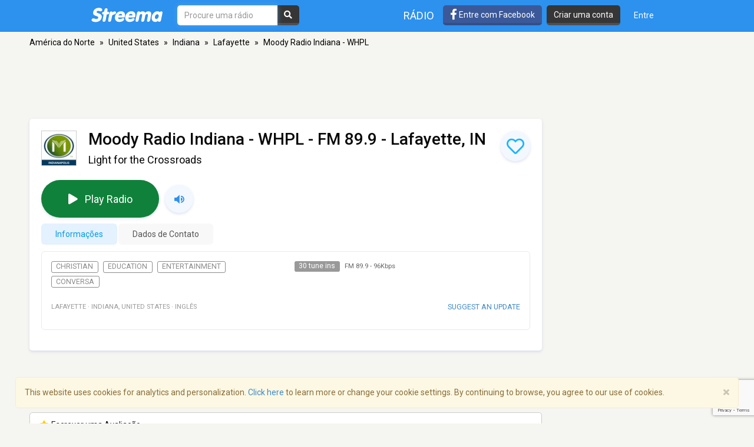

--- FILE ---
content_type: text/html; charset=utf-8
request_url: https://pt.streema.com/radios/WGNR_WHPL
body_size: 21315
content:


<!DOCTYPE html>
<html style="height: 100%;">
  <head>
    <meta charset="utf-8">
    <meta http-equiv="X-UA-Compatible" content="IE=edge" />
    <meta name="viewport" content="width=device-width, initial-scale=1.0, maximum-scale=1">
    
    


    <link rel="preconnect" href="https://fonts.googleapis.com">
    <link rel="preconnect" href="https://fonts.gstatic.com" crossorigin>
    <link href="https://fonts.googleapis.com/css2?family=Roboto:wght@300;400;500&display=swap" rel="stylesheet">
    <!-- <link href='//fonts.googleapis.com/css?family=Roboto:400,300,500&display=swap' rel='stylesheet' type='text/css'> -->
    <link rel="icon" type="image/x-icon" href="https://statics-v3.streema.com/static/favicon.2d440f5b3202.ico">


    
  
    <link rel="stylesheet" href="https://statics-v3.streema.com/static/streema3_variant.min.f8216d07d0d3.css" />
    <link rel="stylesheet" type="text/css" href="//cdnjs.cloudflare.com/ajax/libs/font-awesome/5.13.0/css/all.min.css">

  <link rel="stylesheet" type="text/css" href="//cdnjs.cloudflare.com/ajax/libs/font-awesome/5.13.0/css/all.min.css">

  
    
      
        <link rel="canonical" href="https://pt.streema.com/radios/WGNR_WHPL"/>
      
    
  


  <!--[if IE 8]>
    <link rel="stylesheet" type="text/css" href="https://statics-v3.streema.com/static/css/beast-ie8.24102a1b3a55.css">
  <![endif]-->

  <style type="text/css">
    @font-face {
      font-family: 'Streema';
      font-display: swap;
      src: url("https://statics-v3.streema.com/static/fonts/Streema.eot?nb345x");
      src: url("https://statics-v3.streema.com/static/fonts/Streema.eot?nb345x#iefix") format("embedded-opentype"),
          url("https://statics-v3.streema.com/static/fonts/Streema.ttf?nb345x") format("truetype"),
          url("https://statics-v3.streema.com/static/fonts/Streema.woff?nb345x") format("woff"),
          url("https://statics-v3.streema.com/static/fonts/Streema.svg?nb345x#Streema") format("svg");
      font-weight: normal;
      font-style: normal;
    }
  </style>



    
    

    


    

      <script>
        // Saves the start time of the page to be used for load time calculations
        window.ST = window.ST || {};
        ST.firstByteTime = new Date().getTime();
      </script>

    



<script type="text/javascript">
  if (window.ST === undefined){
    window.ST = {};
  }

  ST.settings = {"csrfToken": "JLR1ACkV652DGWY26JdN0lhOd2PuExq2FjI4aGS8JHDEGzsJvVNAkHP7dGFezdOq", "csrfTokenCookieName": "csrftoken", "isUserAuthenticated": false, "username": null, "email": null, "socialPluginsEnabled": true, "wallEnabled": true, "spotDefaultMiddleColumn": "wall", "trackTunein": true, "trackNowplaying": true, "storePlayerStats": true, "facebookAppId": "6623458155", "trackJsErrors": false, "referer": "other", "facebookNewUser": false, "tvHeaderLinkEnabled": true, "analyticsDomain": null, "analyticsUacode": "UA-2531061-1", "analyticsGa4code": "G-E7T1E66E07", "clariceTrackingEnabled": true, "clariceSource": "webapp:prod", "clariceClientUrl": null, "clariceDomainList": "clarice.streema.com", "clariceUser": "webapp", "clariceApiKey": "13fe509352910e5056f2ae8ca15e4008a6063ce4", "clariceCallback": "foo", "isGaFirstVisit": true, "playerSnapshotTrackingEnabled": true, "nowrelinchUrl": "https://fake-nowrelinch.streema.com/", "nowplayingPollInterval": 10, "nowplayingRetryDelay": 300, "nowplayingProfilePollInterval": 0, "algoliaAppId": "GD57ZLUSMO", "algoliaApiKey": "ab71013c4c832d9450c1a1182357278c", "algoliaIndex": "radios", "hasAdBlocker": true};

  ST.logos = {
    "radio-placeholder-75": "https://statics-v3.streema.com/static/img/radios/radio.placeholder.75.08b43890e797.png",
    "tv-placeholder-75": "https://statics-v3.streema.com/static/img/tv/tv_logo_placeholder.3e609c6143d0.png"
  };

  ST.user = {
    isAuthenticated: false,
    name:  'Convidado' ,
    email: null,
    cohort: "",
    geoip_city: {"city": null, "continentCode": "SA", "continentName": "South America", "countryCode": "AR", "countryName": "Argentina", "dmaCode": null, "isInEuropeanUnion": false, "latitude": -34.6022, "longitude": -58.3845, "postalCode": null, "region": null, "timeZone": "America/Argentina/Buenos_Aires"}
  };

  ST.parsedUA = {"string": "Mozilla/5.0 (Macintosh; Intel Mac OS X 10_15_7) AppleWebKit/537.36 (KHTML, like Gecko) Chrome/131.0.0.0 Safari/537.36; ClaudeBot/1.0; +claudebot@anthropic.com)", "userAgent": {"family": "ClaudeBot", "major": "1", "minor": "0", "patch": null}, "os": {"family": "Mac OS X", "major": "10", "minor": "15", "patch": "7", "patch_minor": null}, "device": {"family": "Mac", "brand": "Apple", "model": "Mac"}};

</script>


    
      
        



<script type="text/javascript" src="https://statics-v3.streema.com/static/js/clariceHelper.js"></script>
<script type="text/javascript">
  var email = null;
  var currentUser = null;

  

  var _cos = _cos || [];

  _cos.push(['base_domain', 'clarice.streema.com']);
  _cos.push(['username', 'webapp']);
  _cos.push(['apiKey', '13fe509352910e5056f2ae8ca15e4008a6063ce4']);
  _cos.push(['language', 'pt']);
  _cos.push(['source', 'webapp:prod']);

  ST.clariceBaseEventParams = function() {
    var params = {
      'path': window.location.pathname,
      'ua': {"string": "Mozilla/5.0 (Macintosh; Intel Mac OS X 10_15_7) AppleWebKit/537.36 (KHTML, like Gecko) Chrome/131.0.0.0 Safari/537.36; ClaudeBot/1.0; +claudebot@anthropic.com)", "userAgent": {"family": "ClaudeBot", "major": "1", "minor": "0", "patch": null}, "os": {"family": "Mac OS X", "major": "10", "minor": "15", "patch": "7", "patch_minor": null}, "device": {"family": "Mac", "brand": "Apple", "model": "Mac"}},
      'referrer': document.referrer,
      'href': window.location.href
    }

    if(ST.user.geoip_city){
      params['user_geoip'] = {
        city: ST.user.geoip_city.city,
        country: ST.user.geoip_city.countryName,
        lat: ST.user.geoip_city.latitude,
        lon: ST.user.geoip_city.longitude
      };
    }

    if(ST.radio && ST.radio.id){
      params['radio_id'] = ST.radio.id;
    }

    if (email !== null) {
      params['email'] = email;
    }
    return params;
  };
</script>

      
    

    
      

<script type="text/javascript">
  ST.settings.streemalytics = {
    googleAnalyticsOptions: {
      uacode: 'UA-2531061-1',
      ga4code: 'G-E7T1E66E07'
      
    }
  };
</script>

<script type="text/javascript" src="https://statics-v3.streema.com/static/js/streemalytics.stub.6f0f575cc92f.js"></script>


<script type="text/javascript" src="https://statics-v3.streema.com/static/js/streemalytics.cbcd47a7e898.js"></script>
<script type="text/javascript" src="https://statics-v3.streema.com/static/js/streemalytics.integration.ga.146b1208f5d3.js"></script>
<script type="text/javascript" src="https://statics-v3.streema.com/static/js/streemalytics.integration.clarice.13ea63dc8572.js"></script>
<script type="text/javascript" src="https://statics-v3.streema.com/static/js/streemalytics.bootstrap.5c792201e894.js"></script>

    

    <script type="text/javascript">
      // Streemalytics is loaded asynchronously. It is part of the main js bundle.
      // Order is important: jquery, and then main_js
      // streemalytics.js loads the library, then the different
      // integrations js are loaded. Finally, streemalytics.bootstrap.js creates a
      // configured instance with the different integrations and replaces the
      // global var _streemalytics, (processing first the queued operations).

      // It's important that custom variable tracking is done before pageviews

      


      var experiments = {};

      

      

      // Once custom variables have been set, track pageview
      _streemalytics.page();

      
      
    </script>

    <script src="https://statics-v3.streema.com/static/js/lib/aload-20131227.259e8af5a8c8.js"></script>

    

    

    

    
  
<meta name="description" content="Moody Radio Indiana - WHPL, Light for the Crossroads, FM 89.9, Lafayette, IN. Ouça além da programação da estação, canção da lista de reprodução, localização e informação de contato on-line" />
<meta name="keywords" content="Moody Radio Indiana - WHPL, FM 89.9, Lafayette, IN, United States, online radio tuner, music, free, broadcasts, playlist, social radio tuner" />
<meta name="title" content="Moody Radio Indiana - WHPL - FM 89.9 - Lafayette, IN - Ouça Online" />
<meta name="robots" content="index, follow" />
<meta property="fb:app_id" content="6623458155" />
<meta property="og:site_name" content="Streema" />
<meta property="og:type"   content="streema:radio_station" />
<meta property="og:url"    content="https://streema.com/radios/WGNR_WHPL" />
<meta property="og:title"  content="Moody Radio Indiana - WHPL" />



  
    
    
    <meta property="og:image" content="https://static-media.streema.com/media/cache/34/17/3417d9059576e173a8c55ac2dcd85c7e.jpg" />
    <meta property="og:image:width" content="600" />
    <meta property="og:image:height" content="600" />
    
  


<meta property="og:description" content="Light for the Crossroads" />
<meta property="streema:slogan" content="Light for the Crossroads" />

  
    <link rel="alternate" href="android-app://com.streema.simpleradio/streema/radios/25081" />
  


  <meta property="al:ios:app_name" content="Simple Radio by Streema">
  <meta property="al:ios:app_store_id" content="891132290">
  <meta property="al:ios:url" content="com.streema.simpleradio://radios/25081">




  


    <title>
      
  Moody Radio Indiana - WHPL - FM 89.9 - Lafayette, IN - Ouça Online

    </title>

    

    
<link rel="preload" href="https://vjs.zencdn.net/7.5.4/video.min.js" as="script">
<link rel="preload" href="https://vjs.zencdn.net/7.5.4/lang/.js" as="script">

<script>
var type0Slot = [1, 1];
var type1Slot = [[320, 100], [320, 50], [320, 60]];
var type2Slot = [[320, 100], [320, 50], [320, 60], [468, 60]];
var type3Slot = [728, 90];
var type4Slot = [[728, 90], [970, 90]];
var type5Slot = [[728, 90], [970, 90], [970, 250]];
var type6Slot = [[728, 90], [820, 90], [970, 90], [960, 90], [1000, 90], [1100, 90]];
var type7Slot = [[728, 90], [820, 90], [970, 90], [970, 250], [960, 90], [1000, 90], [1100, 90]];
var type8Slot = [120, 600];
var type9Slot = [[120, 600], [160, 600]];
var type10Slot = [[120, 600], [160, 600], [300, 600]];
var type11Slot = [[120, 600], [160, 600], [300, 600], [300, 250]];
var type12Slot = [300, 250];
var type13Slot = [300, 600];

if ( window.innerWidth < 480 ) {
    topSlotSizes = type1Slot;
    bottomSlotSizes = type1Slot;
    coltopSlotSizes = type0Slot;
    colmidSlotSizes = type0Slot;
} else if (window.innerWidth >= 480 && window.innerWidth < 750) {
    topSlotSizes = type2Slot;
    bottomSlotSizes = type2Slot;
    coltopSlotSizes = type0Slot;
    colmidSlotSizes = type0Slot;
} else if (window.innerWidth >= 750 && window.innerWidth < 990) {
    topSlotSizes = type3Slot;
    bottomSlotSizes = type3Slot;
    coltopSlotSizes = type0Slot;
    colmidSlotSizes = type0Slot;
} else if (window.innerWidth >= 990 && window.innerWidth < 1100) {
    topSlotSizes = type3Slot;
    bottomSlotSizes = type3Slot;
    coltopSlotSizes = type0Slot;
    colmidSlotSizes = type0Slot;
} else if (window.innerWidth >= 1100 && window.innerWidth < 1350) {
    topSlotSizes = type3Slot;
    bottomSlotSizes = type3Slot;
    coltopSlotSizes = type12Slot;
    colmidSlotSizes = type13Slot;
} else if (window.innerWidth >= 1350 && window.innerWidth < 1600) {
    topSlotSizes = type4Slot;
    bottomSlotSizes = type4Slot;
    coltopSlotSizes = type12Slot;
    colmidSlotSizes = type13Slot;
} else {
    topSlotSizes = type4Slot;
    bottomSlotSizes = type4Slot;
    coltopSlotSizes = type12Slot;
    colmidSlotSizes = type13Slot;
}

if (colmidSlotSizes == type13Slot && window.innerHeight < 955) {
    colmidSlotSizes = type12Slot;
}

var top  = "div-top";
var bottom  = "div-bottom";
var coltop  = "div-coltop";
var colmid  = "div-colmid";


</script>
<script>
var googletag = googletag || {};
googletag.cmd = googletag.cmd || [];

googletag.cmd.push(function() {
  googletag.defineSlot('/69201673/streema-web-728x90-top-test-b', topSlotSizes, 'div-top').addService(googletag.pubads());
  googletag.defineSlot('/69201673/streema-web-970x250-top-test-b', bottomSlotSizes, 'div-bottom').addService(googletag.pubads());
  googletag.defineSlot('/69201673/streema-web-300x250-top-test-b', coltopSlotSizes, 'div-coltop').addService(googletag.pubads());
  googletag.defineSlot('/69201673/streema-web-300x600-mid-test-b', colmidSlotSizes, 'div-colmid').addService(googletag.pubads());
  googletag.pubads().setTargeting("random-value", "3");
  googletag.pubads().setTargeting("hostname", location.hostname);
  googletag.pubads().setTargeting("radio-id", "25081");
  googletag.pubads().setTargeting("radio-name", "Moody Radio Indiana - WHPL");
  googletag.pubads().setTargeting("radio-band", "FM");
  googletag.pubads().setTargeting("radio-country", "United States");
  googletag.pubads().setTargeting("radio-lang", "Inglês");
  googletag.pubads().setTargeting("radio-genres", ["Christian", "Education", "Entertainment", "Talk"]);
  googletag.pubads().setTargeting("network-id", "10");
  if (ST.user) { googletag.pubads().setTargeting("cohort", ST.user.cohort); };
  googletag.pubads().enableSingleRequest();
  googletag.pubads().disableInitialLoad();
  googletag.enableServices();
});
</script>

<script src="https://statics-v3.streema.com/static/js/prebid_streema.3918879ad5f8.js"></script>



<script>
  _streemalytics.track('Profile', 'page_view_profile', {'label': 'variant'});
</script>



      <script type="text/javascript">
        modalForAction = {};
      </script>

    <link href="//ajax.googleapis.com/ajax/libs/jquery/1.9.1/jquery.min.js">

    



<script type="text/javascript">
  if (window.ST === undefined){
    window.ST = {};
  }

  ST.settings = {"csrfToken": "JLR1ACkV652DGWY26JdN0lhOd2PuExq2FjI4aGS8JHDEGzsJvVNAkHP7dGFezdOq", "csrfTokenCookieName": "csrftoken", "isUserAuthenticated": false, "username": null, "email": null, "socialPluginsEnabled": true, "wallEnabled": true, "spotDefaultMiddleColumn": "wall", "trackTunein": true, "trackNowplaying": true, "storePlayerStats": true, "facebookAppId": "6623458155", "trackJsErrors": false, "referer": "other", "facebookNewUser": false, "tvHeaderLinkEnabled": true, "analyticsDomain": null, "analyticsUacode": "UA-2531061-1", "analyticsGa4code": "G-E7T1E66E07", "clariceTrackingEnabled": true, "clariceSource": "webapp:prod", "clariceClientUrl": null, "clariceDomainList": "clarice.streema.com", "clariceUser": "webapp", "clariceApiKey": "13fe509352910e5056f2ae8ca15e4008a6063ce4", "clariceCallback": "foo", "isGaFirstVisit": true, "playerSnapshotTrackingEnabled": true, "nowrelinchUrl": "https://fake-nowrelinch.streema.com/", "nowplayingPollInterval": 10, "nowplayingRetryDelay": 300, "nowplayingProfilePollInterval": 0, "algoliaAppId": "GD57ZLUSMO", "algoliaApiKey": "ab71013c4c832d9450c1a1182357278c", "algoliaIndex": "radios", "hasAdBlocker": true};

  ST.logos = {
    "radio-placeholder-75": "https://statics-v3.streema.com/static/img/radios/radio.placeholder.75.08b43890e797.png",
    "tv-placeholder-75": "https://statics-v3.streema.com/static/img/tv/tv_logo_placeholder.3e609c6143d0.png"
  };

  ST.user = {
    isAuthenticated: false,
    name:  'Convidado' ,
    email: null,
    cohort: "",
    geoip_city: {"city": null, "continentCode": "SA", "continentName": "South America", "countryCode": "AR", "countryName": "Argentina", "dmaCode": null, "isInEuropeanUnion": false, "latitude": -34.6022, "longitude": -58.3845, "postalCode": null, "region": null, "timeZone": "America/Argentina/Buenos_Aires"}
  };

  ST.parsedUA = {"string": "Mozilla/5.0 (Macintosh; Intel Mac OS X 10_15_7) AppleWebKit/537.36 (KHTML, like Gecko) Chrome/131.0.0.0 Safari/537.36; ClaudeBot/1.0; +claudebot@anthropic.com)", "userAgent": {"family": "ClaudeBot", "major": "1", "minor": "0", "patch": null}, "os": {"family": "Mac OS X", "major": "10", "minor": "15", "patch": "7", "patch_minor": null}, "device": {"family": "Mac", "brand": "Apple", "model": "Mac"}};

</script>



    
      <!-- Google Tag Manager -->
      <!-- <script>(function(w,d,s,l,i){w[l]=w[l]||[];w[l].push({'gtm.start':
        new Date().getTime(),event:'gtm.js'});var f=d.getElementsByTagName(s)[0],
        j=d.createElement(s),dl=l!='dataLayer'?'&l='+l:'';j.async=true;j.src=
        'https://www.googletagmanager.com/gtm.js?id='+i+dl;f.parentNode.insertBefore(j,f);
        })(window,document,'script','dataLayer','GTM-PNPCQ44');</script> -->
        <!-- End Google Tag Manager -->
    
  </head>
  <body class="" >
    
      <!-- Google Tag Manager (noscript) -->
      <noscript><iframe src="https://www.googletagmanager.com/ns.html?id=GTM-PNPCQ44"
      height="0" width="0" style="display:none;visibility:hidden"></iframe></noscript>
      <!-- End Google Tag Manager (noscript) -->
    
    
    
  

<div class="navbar navbar-default navbar-fixed-top navbar-main" role="navigation">
  <div class="container">
    <!-- Brand and toggle get grouped for better mobile display -->
    <div class="navbar-header">
      <button type="button" class="navbar-toggle" data-toggle="collapse" data-target="#navbar-full-nav">
        <span class="sr-only">Toggle navigation</span>
        <span class="icon-bar"></span>
        <span class="icon-bar"></span>
        <span class="icon-bar"></span>
      </button>
      <a class="brand" href="/"
        title="Streema">
        <img src="https://statics-v3.streema.com/static/img/logo.streema.header.bcd299832143.png" alt="streema logo"></a>
      </a>
    </div>

    <div class="collapse navbar-collapse" id="navbar-full-nav">

      
        <form class="navbar-form navbar-left navbar-search" id="search-form" role="search" action="/radios/search/">
          <div>
            <input type="text" class="form-control form-search"
              placeholder="Procure uma rádio"
              name="q" id="query"
              autocomplete="off"
              data-autocomplete-url
              required
              autofocus>
            <button type="submit" class="btn btn-search hidden-xs hidden-sm"><i class="fas fa-search"></i></button>
          </div>
        </form>
      



      <div class="navbar-account navbar-right">
        <ul class="nav navbar-nav navbar-sections">
          <li>
            <a href="/radios"
              data-track-click="Navigation, Click in Radio link, Navbar"
              title="Estações de Rádio">
              Rádio</a>
          </li>
        </ul>

        
          <a href="#loginModal" role="button" data-toggle="modal"
            class="navbar-signin btn btn-fb pull-left hidden-sm hidden-xs"
            data-track-click="Sign in Flow, Click to Sign in with Facebook, Navbar">
             <i class="fab fa-facebook-f fa-lg"></i> Entre com Facebook
          </a>

          <a href="#simpleRegisterModal" data-toggle="modal" class="btn btn-black pull-left hidden-xs hidden-sm navbar-signup"
                data-track-click="Sign in Flow, Click to Register, Navbar">
              Criar uma conta
          </a>
          <ul class="nav navbar-nav">
            <li>
              <a class="navbar-signin" href="#loginModal" role="button" data-toggle="modal"
                data-track-click="Sign in Flow, Click to Sign in, Navbar">
                Entre</a>
            </li>
          </ul>
        
      </div>
    </div>

  </div>
</div>





    
      <div id="messages-container" class="container messages">
        
      </div>
    

    
  



<div id="loginModal" class="modal fade" tabindex="-1" role="dialog"
    data-track-opentime="Sign in Flow, Login Modal"
    aria-labelledby="loginModalLabel" aria-hidden="true">
  <div class="modal-dialog modal-sm">
    <div class="modal-content">
      <div class="modal-header">
        <button type="button" class="close" data-dismiss="modal" aria-hidden="true"
          data-track-click="Sign in Flow, Click to Close modal with X, Login Modal"
          >×</button>
        <h4 class="modal-title">Bem-vindo a Streema !</h4>
      </div>
      <div class="modal-body">
        <p class="social-login">
          <a rel="nofollow" href="/social/login/facebook/?next=/radios/WGNR_WHPL"
            data-track-click="Sign in Flow, Click to Login with Facebook, Login Modal"
            class="btn btn-lg btn-fb btn-full">
            <i class="icon-facebook fab fa-facebook"></i>
            Entrar com Facebook
          </a>
          <a rel="nofollow" href="/social/login/google-oauth2/?next=/radios/WGNR_WHPL"
            data-track-click="Sign in Flow, Click to Login with Google+, Login Modal"
            class="btn btn-gplus btn-lg btn-full">
            <i class="fab fa-fw fa-google"></i>
            Login with Google
          </a>
        </p>
        <p style="text-align: center;">OR</p>
        <form id="loginModalForm" class="login-form" role="form" method="POST" action="/account/login">
          



<input type="hidden" name="csrfmiddlewaretoken" value="mK61pzZYFJoeng55qvrF4B8wI1lgaWREiiX4ZDxbilZfnTzMPH1soXGPIFb05Cf2">



<input type="hidden" name="next" value="/radios/WGNR_WHPL"/>
<div class="control-group form-group">
  <input type="text" class="form-control" name="username" placeholder="Mail ou nome de usuário"/>
</div>
<div class="control-group form-group">
  <input type="password" class="form-control"  name="password" placeholder="Senha"/>
</div>
<div class="control-group form-group">
  <button type="submit" class="btn btn-full"
    data-track-click="Sign in Flow, Click to Submit Login Form, Login Modal"
  >Entrar</button>
</div>

        </form>
        <p class="forgot-password">
          
          Forgot your <a href="/users/requestUsername" target="_blank">username</a>  or
            <a href="/users/requestPassword" target="_blank">password</a> ?
        </p>
        <!-- <p class="register-link">
          Não é um utilizador cadastrado de Streema ainda?
          
            <a data-target="#registerModal" data-toggle="modal" data-dismiss="modal"
              data-track-click="Sign in Flow, Click to Register instead, Login Modal">
              Cadastre-se aqui .</a>
          
        </p> -->
        <div class="alert alert-warning" role="alert">
          We’ve updated our <a href="/about/terms/">Terms of Service</a> and <a href="/about/privacy/">Privacy Policy</a>. By continuing to use Streema you’re agreeing with our updated terms.
        </div>
      </div>
      <div class="modal-footer">
        <button class="btn" data-dismiss="modal" aria-hidden="true"
          data-track-click="Sign in Flow, Click to Close modal, Login Modal">
          Fechar
        </button>
      </div>
    </div>
  </div>
</div>

  



<div id="simpleRegisterModal" class="modal fade simple-register" tabindex="-1" role="dialog"
    aria-labelledby="registerModalLabel" aria-hidden="true"
    data-track-opentime="Sign in Flow, Simple Register Modal">
  <div class="modal-dialog modal-sm">
    <div class="modal-content">
      <div class="modal-header">
        <button type="button" class="close" data-dismiss="modal" aria-hidden="true"
          data-track-click="Sign in Flow, Click to Close modal using X, Simple Register Modal">×</button>
        <h3 id="registerModalLabel">Bem-vindo a Streema !</h3>
      </div>
      <div class="modal-body">
        <div class="signup-options">
          <p class="social-login">
            <a rel="nofollow" href="/social/login/facebook/?next=/radios/WGNR_WHPL"
              class="btn-fb btn btn-fb btn-full btn-lg"
              data-track-click="Sign in Flow, Click to Register with Facebook, Simple Register Modal"
              >
              <i class="fab fa-facebook-f icon-facebook"></i>
              Registe-se com Facebook
            </a>
            <a rel="nofollow" href="/social/login/google-oauth2/?next=/radios/WGNR_WHPL"
              data-track-click="Sign in Flow, Click to Register with Google+, Simple Register Modal"
              class="btn btn-gplus btn-lg btn-full">
              <i class="fab fa-fw fa-google"></i>
              Sign up with Google
            </a>
          </p>
          <!-- <p class="options-divider" style="text-align: center;">OR</p>
          <p class="email-option" style="text-align: center;">
            <a href="#registerModal" data-toggle="modal" data-dismiss="modal"
              data-track-click="Sign in Flow, Click to Register with email, Simple Register Modal">
              Cadastre-se com seu e-mail</a>
          </p> -->
        </div>
        <hr/>
          <p style="text-align: center;">
            Já é usuário?
            <a href="#loginModal" data-toggle="modal" data-dismiss="modal"
              data-track-click="Sign in Flow, Click to Login instead, Simple Register Modal">
              Acesse aqui .
            </a>
          </p>
          <br/>
          <div class="alert alert-warning" role="alert">
            We’ve updated our <a href="/about/terms/">Terms of Service</a> and <a href="/about/privacy/">Privacy Policy</a>. By continuing to use Streema you’re agreeing with our updated terms.
          </div>
      </div>
      <div class="modal-footer">
        <button class="btn" data-dismiss="modal" aria-hidden="true"
          data-track-click="Sign in Flow, Click to Close modal, Simple Register Modal">
          Fechar
        </button>
      </div>
    </div>
  </div>
</div>

  



<div id="registerModal" class="modal fade" tabindex="-1" role="dialog"
   aria-labelledby="registerModalLabel" aria-hidden="true"
   data-track-opentime="Sign in Flow, Register Modal">
  <div class="modal-dialog modal-md">
    <div class="modal-content">
      <div class="modal-header">
        <button
          data-track-click="Sign in Flow, Click to Close modal with X, Register Modal"
          type="button" class="close" data-dismiss="modal" aria-hidden="true">×</button>
        <h3 id="registerModalLabel">Bem-vindo a Streema !</h3>
      </div>
      <div class="modal-body">
        <form id="registerModalForm" role="form" action="/account/register" method="POST">
        


<div style="opacity: 0; position: absolute; top: 0; left: 0; height: 0; width: 0; z-index: -1;">
    <label>leave this field blank to prove your humanity
        <input type="text" name="password3" value="streemapass" autocomplete="off" />
    </label>
</div>


<input type="hidden" name="csrfmiddlewaretoken" value="mK61pzZYFJoeng55qvrF4B8wI1lgaWREiiX4ZDxbilZfnTzMPH1soXGPIFb05Cf2">

<input type="hidden" name="next" value="/radios/WGNR_WHPL"/>

<div class="control-group form-group ">
    <input type="text" name="username" class="form-control input-block-level" placeholder="Escolha um nome de usuário, seja criativo" value="" required/>
  
</div>

<div class="control-group form-group ">
  <input type="text" name="email" class="form-control input-block-level" placeholder="Digite seu e-mail, não se preocupe, nós não fazemos spam" value="" required/>
  
</div>

<div class="control-group form-group ">
    <input type="password" name="password1" class="form-control input-block-level" placeholder="Senha" value="" required/>
  
</div>

<button
  data-track-click="Sign in Flow, Click to Submit Register Form, Register Modal"
  class="btn btn-full" type="submit">Criar uma conta</button>

<span class="help-block">
  Ao criar uma conta, você está indicando que leu e concorda com os <a target="_blank" href="/users/terms"> Termos de Serviço </a> e <a target = href "_blank" = " / users / policy"> Política de Privacidade </ a> .

<div class="alert alert-warning" role="alert">
  We’ve updated our <a href="/about/terms/">Terms of Service</a> and <a href="/about/privacy/">Privacy Policy</a>. By continuing to use Streema you’re agreeing with our updated terms.
</div>
</span>

        </form>
        <hr/>
        <p class="pull-left">
          Já é usuário?
          <a
            data-track-click="Sign in Flow, Click to Login instead, Register Modal"
            href="#loginModal" data-toggle="modal" data-dismiss="modal">
            Acesse aqui .
          </a>
        </p>
        <div class="alert alert-warning" role="alert">
          We’ve updated our <a href="/about/terms/">Terms of Service</a> and <a href="/about/privacy/">Privacy Policy</a>. By continuing to use Streema you’re agreeing with our updated terms.
        </div>
      </div>
      <div class="modal-footer">
        <button
          data-track-click="Sign in Flow, Click to Close modal, Register Modal"
          class="btn" data-dismiss="modal" aria-hidden="true">
          Fechar
        </button>
      </div>
    </div>
  </div>
</div>

  

 <!--Inicio comment modal-->
  <div id="commentSignUpModal" class="modal fade streema-signup-modal" tabindex="-1" role="dialog"
    data-track-opentime="Comment Flow, Sign Up To Post Modal"
    >
    <div class="modal-dialog modal-md">
      <div class="modal-content">
        <div class="modal-body">
          <button type="button"
            data-track-click="Comment Flow, Click to Close modal, Sign Up To Post Modal"
            class="signup-close close pull-right" data-dismiss="modal" aria-hidden="true">Close</button>
          <h3>Got Something to Say?</h3>
          <p>Sign up to leave a comment and share your thoughts with other listeners. It's FREE!</p>
          <div class="row buttons">
            <div class="col-sm-6">
              <a rel="nofollow" href="/social/login/facebook/?next=/radios/WGNR_WHPL"
                data-track-click="Comment Flow, Click to Sign in with Facebook, Sign Up To Post Modal"
                class="btn btn-lg btn-fb">
                <i class="fab fa-fw fa-facebook"></i>
                Facebook
              </a>
            </div>
            <div class="col-sm-6">
              <a rel="nofollow" href="/social/login/google-oauth2/?next=/radios/WGNR_WHPL"
                data-track-click="Comment Flow, Click to Sign in with Google+, Sign Up To Post Modal"
                class="btn btn-lg btn-gplus">
                <i class="fab fa-fw fa-google"></i>
                Google
              </a>
            </div>
          </div>
          <hr/>
          <div class="row buttons">
            <div class="col-sm-12">
              <a
                href="#registerModal" data-toggle="modal"
                data-dismiss="modal"
                data-track-click="Comment Flow, Click to Sign in with Email, Sign Up To Post Modal"
                class="btn btn-lg btn-primary streema-login-btn">
              Create an account with your email
              </a>
            </div>
          </div>
          <p>
            Já é usuário?
            <a
             data-track-click="Comment Flow, Click to Login instead, Sign Up To Post Modal"
              href="#loginModal" data-toggle="modal" data-dismiss="modal">
              Acesse aqui .
            </a>
          </p>
        </div>
      </div>
    </div>
  </div>
  <!--Fin comment modal-->

  <div id="commentSignedUpModal" class="modal fade streema-signup-modal" tabindex="-1" role="dialog"
    data-track-opentime="Comment Flow, Signed Up to Post"
    >
    <div class="modal-dialog modal-md">
      <div class="modal-body">
        <button type="button"
          data-track-click="Comment Flow, Click to Close Modal top right, Comment Signed Up Modal"
          class="signup-close close pull-right" data-dismiss="modal" aria-hidden="true">Fechar</button>
        <h3>Hi </h3>
        <p>
          Your comment is being published.<br/>Thanks for keeping alive the conversation.
        </p>
        <div class="row buttons">
          <div class="col-sm-12">
            <a
              href="#"
              data-dismiss="modal"
              data-track-click="Comment Flow, Click to Close Modal, Comment Signed Up Modal"
              class="btn btn-lg btn-primary streema-login-btn">
            See your comment
            </a>
          </div>
        </div>
      </div>
    </div>
  </div>



    

  <div class="profile-container">
    
    <div class="container profile main-content profile-main" itemscope itemtype="http://schema.org/RadioStation">
      
        <div class="location">
          <ul>
            
              <li>
                
                  <a href="/radios/region/North_America">
                    América do Norte</a>
                  <span class="divider">&raquo;</span>
                
              </li>
            
              <li>
                
                  <a href="/radios/country/United_States-153">
                    United States</a>
                  <span class="divider">&raquo;</span>
                
              </li>
            
              <li>
                
                  <a href="/radios/country/United_States-153/state/Indiana">
                    Indiana</a>
                  <span class="divider">&raquo;</span>
                
              </li>
            
              <li>
                
                  <a href="/radios/Lafayette-8563">
                    Lafayette</a>
                  <span class="divider">&raquo;</span>
                
              </li>
            
              <li>
                
                  Moody Radio Indiana - WHPL
                
              </li>
            
          </ul>
        </div>
      
      
      <div class="ad-leaderboard ad-leaderboard-profile">
        
            <!-- /69201673/streema-web-728x90-top-test-b -->
            <!-- <div id='div-gpt-ad-1687855498075-0' style='min-width: 728px; min-height: 90px; margin-bottom: 5px;'>
              <script>
                googletag.cmd.push(function() { googletag.display('div-gpt-ad-1687855498075-0'); });
              </script>
            </div> -->
            <div id='div-top' style='min-width: 728px; min-height: 90px; text-align: center;'>
              <script type="text/javascript">
                googletag.cmd.push(function () {googletag.display('div-top'); });
              </script>
            </div>
        
      </div>
      
      <div class="content">
        



<div class="modal fade in" id="suggestUpdateModal" tabindex="-1" role="dialog" aria-labelledby="myModalLabel" aria-hidden="false">
  <div class="modal-dialog">
    <div class="modal-content">
      <div class="modal-header">
        <button type="button" class="close" data-dismiss="modal"><span aria-hidden="true">&times;</span><span class="sr-only">Close</span></button>
        <h4 class="modal-title" id="myModalLabel">Update for <strong>Moody Radio Indiana - WHPL</strong></h4>
      </div>
      <div class="modal-body">
        <iframe id="suggestUpdateIframe" src="" style="zoom:0.60" width="99.6%" height="700px" frameborder="0"></iframe>
      </div>
      <div class="modal-footer">
        <button type="button" class="btn btn-default" data-dismiss="modal">Close</button>
      </div>
    </div>
  </div>
</div>
<div class="cbox radio-main">
  <div>
    <div class="logo-container">
      <a
        
          href="#"
          
            data-role="player-popup"
            data-url="/radios/play/25081"
            data-open-popup="True"
          
        
        >

        






  
    
      <img
        class="logo-img img-responsive"
         src="https://static-media.streema.com/media/cache/45/99/4599475fba7a6dc32f52df5e08fed616.jpg" 
        onerror="this.width = this.height = 60; this.src = 'https://statics-v3.streema.com/static/img/radio-placeholder.bc52163e6398.jpg'"
        width="60"
        height="60"
        style="margin:0px 0px 0px 0px"
        alt="Moody Radio Indiana - WHPL Logo" />
    
  


      </a>
    </div>

    

<div class="favorite-this-radio">
  <p data-radio="25081" class="save-radio icon-list">
    <span class="save-radio-icon not-favorited">
      <span class="fa-stack fa-fw saved" onclick="toggleFavorite(25081)"
          data-track-click="Favorite Flow, Click to Favorite radio, Profile">
        <i class="fas fa-heart fa-stack-2x" style="opacity: 1"></i>
        <!-- <i class="fas fa-heart fa-stack-2x"></i> -->
        <!-- <i class="fas fa-circle fa-stack-1x"></i> -->
        <!-- <i class="fas fa-minus-circle fa-stack-1x"></i>
        <i class="fas fa-check-circle fa-stack-1x"></i> -->
      </span>
      <span class="fa-stack fa-fw save" onclick="toggleFavorite(25081)"
          data-track-click="Favorite Flow, Click to Unfavorite radio, Profile">
        <i class="far fa-heart fa-stack-2x" style="opacity: 1"></i>
        <!-- <i class="fas fa-heart fa-stack-2x"></i> -->
        <!-- <i class="fas fa-circle fa-stack-1x"></i> -->
        <!-- <i class="fas fa-minus-circle fa-stack-1x"></i>
        <i class="fas fa-check-circle fa-stack-1x"></i> -->
      </span>
    </span>
    <i class="fas fa-spinner fa-spin fa-fw spinner" style="display: none;"></i>
  </p>
</div>

    <div class="radio-title">
      <h1 class="profile-name">
        <span itemprop="name">Moody Radio Indiana - WHPL</span>
        
          - FM 89.9
        
        
          - Lafayette, IN
        
      </h1>
      
        <h2 class="profile-slogan">
          Light for the Crossroads
        </h2>
      
    </div>

  </div>

  <div class="player-row-container" style="display: inline-block; width: 100%;">
    <div>
      <div class="player-profile-container">
        
          
            <div style="display: none;">
              

<div id="source-stream" style="display:none" data-src='https://playerservices.streamtheworld.com/api/livestream-redirect/WGNRFM.mp3' data-type='audio/mpeg' ></div>
<div class="player-item song-info">
    <div class="song-image">
      <a href="/radios/WGNR_WHPL" target="_blank" title="Confira Perfil da rádio">
        
        
          
          <img
            src="https://static-media.streema.com/media/cache/19/31/193145643b3cdc5f7261b189f9e64f7a.jpg"
            onerror="this.width = this.height = 150; this.src = 'https://statics-v3.streema.com/static/img/radios/radio.placeholder.150.a351f21a8db4.png'"
            width="150"
            height="150"
            alt="Moody Radio Indiana - WHPL Logo" />
          
        
      </a>
    </div>
    <!-- <div class="song-data">
      <h4>Moody Radio Indiana - WHPL</h4>
      
        <p>FM 89.9</p>
      
      <p>Lafayette</p>
      <p>United States</p>
      <p class="radio-npi"></p>
    </div> -->
  </div>
  <div class="player-item progress-bar"></div>
  <div style="display: flex; justify-content: center; align-items: center; gap:20px; max-width: 350px; height: 70px; background-color: white;">
    <div id="audio-ad-container"
         class="player-item player"
         data-play-tooltip="Escuta aqui!"
         data-live-tooltip="AO VIVO"
         data-radio-id=25081
         data-radio-name="Moody Radio Indiana - WHPL"
         data-radio-band="FM"
         data-radio-country="United States"
         data-radio-lang="Inglês"
         data-radio-genres="[&quot;Christian&quot;, &quot;Education&quot;, &quot;Entertainment&quot;, &quot;Talk&quot;]"
         
          data-network-id=10
         >
      <audio
        id="content-audio"
        class="video-js vjs-default-skin"
        controls preload="auto" width="500" height="250"
        data-setup='{
          "inactivityTimeout": 0,
          "aspectRatio": "1:0",
          "fluid": true,
          "controlBar": {"fullscreenToggle": false},
          "language":""
         }'>
      </audio>
    </div>
    

<div class="favorite-this-radio">
  <p data-radio="25081" class="save-radio icon-list">
    <span class="save-radio-icon not-favorited">
      <span class="fa-stack fa-fw saved" onclick="toggleFavorite(25081)"
          data-track-click="Favorite Flow, Click to Favorite radio, Profile">
        <i class="fas fa-heart fa-stack-2x" style="opacity: 1"></i>
        <!-- <i class="fas fa-heart fa-stack-2x"></i> -->
        <!-- <i class="fas fa-circle fa-stack-1x"></i> -->
        <!-- <i class="fas fa-minus-circle fa-stack-1x"></i>
        <i class="fas fa-check-circle fa-stack-1x"></i> -->
      </span>
      <span class="fa-stack fa-fw save" onclick="toggleFavorite(25081)"
          data-track-click="Favorite Flow, Click to Unfavorite radio, Profile">
        <i class="far fa-heart fa-stack-2x" style="opacity: 1"></i>
        <!-- <i class="fas fa-heart fa-stack-2x"></i> -->
        <!-- <i class="fas fa-circle fa-stack-1x"></i> -->
        <!-- <i class="fas fa-minus-circle fa-stack-1x"></i>
        <i class="fas fa-check-circle fa-stack-1x"></i> -->
      </span>
    </span>
    <i class="fas fa-spinner fa-spin fa-fw spinner" style="display: none;"></i>
  </p>
</div>
  </div>
  <div id="audio-sample-container">
    <audio id="audio-sample">
      <source src="https://statics-v3.streema.com/static/audios/sample.ea78c3d52389.mp3" />
    </audio>
  </div>
            </div>
            <div style="padding: 0; margin-top: 10px; margin-bottom: 10px; display: inline-flex; align-items: center;">
              <div id="play-button" class="play-button">
                <i class="fa fa-play"></i>
                <span>Play Radio</span>
              </div>
              <div id="mute-button" class="mute-button">
                <img src="https://statics-v3.streema.com/static//img/volume.svg"></img>
              </div>
            </div>
          
        

        

      </div>
    </div>

    <!-- <div style="margin-top: 10px; margin-bottom: 40px;"
      <div style="display: inline-flex; align-items: center;">
        <div id="play-button" class="play-button">
          <i class="fa fa-play"></i>
          <span>Play Radio</span>
        </div>
        <div id="mute-button" class="mute-button">
          <img src="https://statics-v3.streema.com/static//img/volume.svg"></img>
        </div>
      </div>
    </div> -->

    <div>
      <div>
        

        <div style="display: flex; justify-content: space-between;" >
          <ul class="nav nav-subtle nav-subtle-bottom">
            <li class="active"><a href="#radio-info" data-toggle="tab">Informações</a></li>
            <li><a href="#radio-contact" data-toggle="tab">Dados de Contato</a></li>

            

            <li class="now-playing-info-tab-selector" style="display:none;"><a href="#now-playing-info" data-toggle="tab">Now Playing</a></li>
          </ul>

          <div class="social-plugins">
            
            <div class="fblike">
              <div class="fb-like"
                data-href="https://pt.streema.com/radios/WGNR_WHPL"
                data-send="false"
                data-layout="button_count"
                data-width="90"
                data-height="21"
                data-show-faces="false"
                data-font="arial"
                data-colorscheme="light"
                data-action="like"
                data-share="false">
              </div>
            </div>


            <!-- 
            <div class="tweet-this">
              <a style="display: none;"
                 href="http://twitter.com/share"
                 class="twitter-share-button"
                 data-url="https://streema.com/radios/WGNR_WHPL"
                 data-text="I'm listening to Moody Radio Indiana - WHPL on Streema.com... join in!"
                 data-count="horizontal"
                 data-related="streema:Streema\'s Official Twitter Account">
                Tweet
              </a>
            </div> -->
          </div>

        </div>

        <div class="tab-content profile-tab">
          <div class="tab-pane active" id="radio-info">

            <div class="radio-misc row">

              <div class="genres col-sm-6">
                
                  
                    <a href="/radios/genre/Christian-79" class="genre label label-genre">
                      Christian
                    </a>
                  
                    <a href="/radios/genre/Education-82" class="genre label label-genre">
                      Education
                    </a>
                  
                    <a href="/radios/genre/Entertainment-170" class="genre label label-genre">
                      Entertainment
                    </a>
                  
                    <a href="/radios/genre/Conversa-57" class="genre label label-genre">
                      Conversa
                    </a>
                  
                
              </div>

              <div class="col-sm-6">
                
                  <span class="label label-default">
                    30 tune ins
                  </span>
                

                <span class="radio-dial">FM 89.9</span>
                
                  - <span class="radio-bitrate">96Kbps</span>
                
              </div>

            </div>

            <div class="radio-description">
              
            </div>

            <div class="row">
              
                <p class="radio-address col-sm-8" itemprop="address" itemscope itemtype="http://schema.org/PostalAddress">
                  
                    <span itemprop="addressLocality">Lafayette</span> ·
                  
                  
                    <span itemprop="addressRegion">Indiana</span>,
                  
                  <span itemprop="addressCountry">United States</span>
                  
                    · <span class="radio-language">Inglês</span>
                  
                </p>
              
              <p class="suggest-update col-sm-4">
                <a href="https://streema.com/request?type=update&radio_id=25081" target="_blank">
                  Suggest an update
                </a>
              </p>
            </div>

          </div>
          <div class="tab-pane radio-contact" id="radio-contact">
            

            
              <p class="icon-list">
                <i class="fas fa-globe fa-fw"></i>
                <a href="http://www.moodyradioindiana.fm/"
                   class="radio-website-link"
                   data-label="summary"
                   target="_blank"
                   title="Moody Radio Indiana - WHPL's website"
                   data-track-click="Profile, Click to Visit Radio website, Radio Info">
                  Visite o site da Rádio
                </a>
              </p>
            

            
              <p class="icon-list">
                <i class="fab fa-facebook-square fa-fw"></i>
                <a class="radio-resource-link"
                   title="Página de Facebook de Moody Radio Indiana - WHPL's "
                   target="_blank" href="http://www.facebook.com/MoodyRadioIndiana">
                  Facebook</a>
              </p>
            

            
              <p class="icon-list">
                <i class="fab fa-twitter-square fa-fw"></i>
                <a class="radio-resource-link"
                   title="Twitter de Moody Radio Indiana - WHPL's "
                   target="_blank" href="http://twitter.com/wgnrfm">
                  Twitter</a>
              </p>
            

            

            
              <p class="icon-list">
                <i class="fas fa-info-circle fa-fw"></i>
                <a class="radio-resource-link"
                   title="Artigo da Wikipédia de Moody Radio Indiana - WHPL's "
                   target="_blank" href="http://en.wikipedia.org/wiki/WHPL">
                  Wikipedia</a>
              </p>
            

            

            

            

            
              <p class="icon-list">
                <i class="fas fa-phone fa-fw"></i>
                <span>
                  (888) 877-9467
                </span>
              </p>
            

            
              <p class="icon-list">
                <i class="fas fa-home fa-fw"></i>
                <span>
                  1920 W. 53rd Street Anderson, IN 46013
                </span>
              </p>
            

            
              <p class="icon-list">
                <i class="fas fa-envelope-o fa-fw"></i>
                <span>
                  wgnr@moody.edu
                </span>
              </p>
            
          </div>

          

          <div class="tab-pane" id="now-playing-info">
            <div
                id="songInfoCarousel"
                class="carousel slide song-info-carousel clearfix"
                data-interval="0">
              <div class="carousel-inner">
                
                <div class="item active">
                  <p>
                    Songs playing in Moody Radio Indiana - WHPL
                  </p>
                </div>

              </div>
              <!-- Carousel nav -->
              <a class="carousel-control left" href="#songInfoCarousel" data-slide="prev" style="display:none;">
                &lsaquo;</a>
              <a class="carousel-control right" href="#songInfoCarousel" data-slide="next" style="display:none;">
                &rsaquo;</a>
            </div>

            <script id="song-info-template" type="text/template">
              <div class="item">
                <div class="info-card media">
                  <div class='pull-left media-object'>
                    <a href="{4}" target="_blank">
                    <img width=100 height=100 class="media-object" src="{2}">
                  </a>
                  </div>
                  <div class="media-body">
                    <a href="{4}" target="_blank">
                      <h4 class="media-heading">{0}</h4>
                      <p>{1}</p>
                    </a>
                    <p class="itunes">
                      <a href="{3}&at=10l7iB" target="_blank">
                        <img src="https://statics-v3.streema.com/static//img/iTunes_badge_44px.png" alt="iTunes badge"></a>
                    </p>
                    <div class='song-favorite'></div>
                  </div>
                </div>
              </div>
            </script>

            <script id="song-data-template" type="text/template">
              <div class="item">
                <div class="info-card media">
                  <div class="media-object pull-left">
                    <img src="https://statics-v3.streema.com/static/images/artwork.placeholder.150x150.5ee494631ed3.jpg" alt="song template logo">
                  </div>
                  <div class="media-body">
                    <p class="wrap">{0}</p>
                  </div>
                </div>
              </div>
            </script>
          </div>
        </div>
      </div>
    </div>
  </div>
</div>
        <div id='div-bottom' style='min-width: 728px; min-height: 90px; margin-bottom: 5px; text-align: center;'>
          <script type="text/javascript">
          googletag.cmd.push(function () {googletag.display('div-bottom'); });
          </script>
        </div>
        <div class="content-main col-md-8 col-sm-12" style="width: 100%; padding: 0;">
          



<div class="social">
  <div class="social-forms cbox">
    <div class="cbox-header">
      <ul class="nav nav-subtle social-nav">
        <!-- <li class="active">
          <a href="#" data-target="#comments-tab, #comments-form-tab"
            data-toggle="tab"><i class="fas fa-fw fa-comment"></i> deixar um comentário</a>
        </li> -->
        <li class="active">
          <a href="#" data-target="#reviews-tab, #reviews-form-tab"
            data-toggle="tab"><i class="fas fa-fw fa-star"></i> Escrever uma Avaliação</a>
        </li>
      </ul>
    </div>

    <div class="cbox-body">
      <div class="tab-content">
        <!-- <div class="tab-pane active" id="comments-form-tab">
          <div class="comment-form clearfix">
            
            <form role="form" action="/comments/post/" method="POST"
                  data-async data-hidden-post-button>
              <input type="hidden" name="csrfmiddlewaretoken" value="mK61pzZYFJoeng55qvrF4B8wI1lgaWREiiX4ZDxbilZfnTzMPH1soXGPIFb05Cf2">
              <input type="text" name="honeypot" id="id_honeypot">
              <input type="hidden" name="content_type" value="radios.radio" id="id_content_type">
              <input type="hidden" name="object_pk" value="25081" id="id_object_pk">
              <input type="hidden" name="timestamp" value="1768891275" id="id_timestamp">
              <input type="hidden" name="security_hash" value="2bccf8b801a2f91fd7403bfd71ecc20b6b646f6d" id="id_security_hash">
              <div class="alert alert-danger alert-error hidden">
                Um erro aconteceu ao postar o comentário, desculpe!
              </div>
              <div class="form-group" id="comment-input">
                <textarea
                   name="comment" rows="1"
                   class="form-control"
                   placeholder='Deixar um comentário'
                   data-validate
                   data-validate-length-gt="10"
                   data-validate-error-msg="The comment must be at least 10
                   characters long"></textarea>
                <span class="help-block hidden error">
                </span>
              </div>
              <div class="action">
                <button class="btn btn-lg btn-ups pull-right hidden g-recaptcha"
                        value="Adicionar comentário"
                        data-busy-text="Postando…"
                        data-sitekey="6LeCbKwfAAAAAGXbwG-wyQhhz9dxlXuTdtc_oCwI"
                        data-callback="submitCommentWithRecaptcha"
                        id="submit-comment">
                  Publicar
                </button>
              </div>
            </form>
          </div>
        </div> -->

        <div class="tab-pane active" id="reviews-form-tab">
          <div class="review-form">
            
            <div class="clearfix">
              
              <span class="rating" data-rating="5">
                <i class="far fa-star icon-star empty"></i>
                <i class="far fa-star icon-star empty"></i>
                <i class="far fa-star icon-star empty"></i>
                <i class="far fa-star icon-star empty"></i>
                <i class="far fa-star icon-star empty"></i>
              </span>
              
            </div>
            
              
              <form role="form" action="/reviews" method="POST"
                    data-async>
                <input type="hidden" name="csrfmiddlewaretoken" value="mK61pzZYFJoeng55qvrF4B8wI1lgaWREiiX4ZDxbilZfnTzMPH1soXGPIFb05Cf2">
                <input type="text" name="reviews-honeypot" id="id_reviews-honeypot">
                <input type="hidden" name="reviews-content_type" value="radios.radio" id="id_reviews-content_type">
                <input type="hidden" name="reviews-object_pk" value="25081" id="id_reviews-object_pk">
                <input type="hidden" name="reviews-timestamp" value="1768891275" id="id_reviews-timestamp">
                <input type="hidden" name="reviews-security_hash" value="2bccf8b801a2f91fd7403bfd71ecc20b6b646f6d" id="id_reviews-security_hash">
                
                <div class="form-group">
                  <textarea
                     class="form-control"
                     name="comment" rows="3"
                     placeholder="Escrever uma Avaliação (Minimo 100 caracteres)"
                     data-validate
                     data-validate-length-gt="100"
                     data-validate-error-msg="The review must be at least 100
                                              characters long"></textarea>
                  <span class="help-block hidden error alert alert-danger">

                  </span>
                </div>
                <div class="action">
                  <button class="btn-post btn btn-lg btn-ups pull-right g-recaptcha"
                          value="Add review"
                          data-busy-text="Posting..."
                          data-sitekey="6LeCbKwfAAAAAGXbwG-wyQhhz9dxlXuTdtc_oCwI"
                          data-callback="submitReviewWithRecaptcha"
                          id="submit-review">
                    Publicar
                  </button>
                </div>
              </form>
            
          </div>
        </div>
      </div>
    </div>
    <div class="clearfix"></div>
  </div>

  <div class="tab-content social-content">
    <ul class="nav nav-subtle pull-right">
      <!-- <li class="active">
        <a href="#" data-target="#comments-tab, #comments-form-tab" data-toggle="tab">Veja os comentários</a>
      </li> -->
      <li class="active">
        <a href="#" data-target="#reviews-tab, #reviews-form-tab" data-toggle="tab">Veja as Avaliações</a>
      </li>
    </ul>

    <div class="clearfix"></div>

    <!-- <div class="tab-pane active" id="comments-tab">
      
        <div class="wall truncated-list" id="wall">
          <div class="comments-top"></div>
          
          
            <p class="no-comments">
              Sem comentários
            </p>
          
          
        </div>
      
    </div> -->
    <div class="tab-pane active" id="reviews-tab">
      
        <div class="reviews" id="reviews">

          <div class="reviews-top"></div>
          
          
            Nenhum comentário ainda. Seja o primeiro a postar um
          
        </div>
      
    </div>
  </div>
</div>

          
        </div>
      </div>
      
    </div>
    <div id="ads-sidebar" class="ads-sidebar">
      <div id="ad-sidebar-300x250" style="margin-bottom: 10px;">
        <!-- /69201673/streema-web-300x250-top-test-b -->
        <div id='div-coltop'>
          <script type="text/javascript" style='min-width: 300px; min-height: 250px;'>
          googletag.cmd.push(function () {googletag.display('div-coltop'); });
          </script>
        </div>
      </div>
      <div id="ad-sidebar-300x600">
        <!-- /69201673/streema-web-300x600-top-test-b -->
        <div id='div-colmid' style='min-width: 300px;'>
          <script type="text/javascript">
          googletag.cmd.push(function () {googletag.display('div-colmid'); });
          </script>
        </div>
      </div>
    </div>
  </div>




  <!-- Broken flow modal-->
  <div id="broken-stream" class="modal fade broken-stream"
  data-track-opentime=
          "Broken Radio Flow, Broken Radio Modal">
    <div class="modal-dialog">
      <div class="modal-content">
        <div class="modal-header">
          <button type="button" class="close" data-dismiss="modal"aria-hidden="true">&times;</button>
          <h4>Parece que o stream não está funcionando.</h4>
          <h5>Infelizmente isso está fora do nosso alcance. Você prefere:</h5>
        </div>

        <div class="modal-body">
          <p>
            Deixe-nos o seu e-mail, nós vamos deixar você saber quando o rádio está funcionando novamente
          </p>
          <p>
            <form class="submit-email form-inline">
              <input type="text" class="email" name="q" size="21" maxlength="120" value="" placeholder="type your email">

              <input type="submit" value="Go" class="btn btn-primary btn-ups"
                data-dismiss="modal"
                data-track-click="Broken Radio Flow, Click to submit email to be notified, Broken Radio Modal">
            </form>
          </p>

          <p class="or-divider">ou</p>

          <p>
            <a href="/radios/search/?q=Christian Lafayette" class="btn btn-primary btn-ups"
              target="_blank"
              data-track-click="Broken Radio Flow, Click to go to similar radios, Broken Radio Modal">
              Leve-me para um rádio semelhante</a>
          </p>

          <p class="or-divider">ou</p>

          <p>
            <a href="https://help.streema.com/" class="btn-solo-link"
              target="_blank"
              data-track-click="Broken Radio Flow, Click to go to Help Center, Broken Radio Modal">
              Verifique o Centro de ajuda</a>
          </p>
        </div>
      </div>
    </div>
  </div>



    <script>
      /* Popup player handler */

;(function(){

  if (!Function.prototype.bind) {
    Function.prototype.bind = function (oThis) {
      if (typeof this !== "function") {
        // closest thing possible to the ECMAScript 5 internal IsCallable function
        throw new TypeError("Function.prototype.bind - what is trying to be bound is not callable");
      }

      var aArgs = Array.prototype.slice.call(arguments, 1),
          fToBind = this,
          fNOP = function () {},
          fBound = function () {
            return fToBind.apply(this instanceof fNOP && oThis
              ? this
              : oThis,
              aArgs.concat(Array.prototype.slice.call(arguments)));
          };

      fNOP.prototype = this.prototype;
      fBound.prototype = new fNOP();

      return fBound;
    };
  }

  var addListener, docElement = document.documentElement;

  if (docElement.addEventListener && window.addEventListener) {
    addListener = function(element, eventName, handler) {
      element.addEventListener(eventName, handler.bind(element), false);
    };
  } else if (docElement.attachEvent && window.attachEvent) {
    addListener = function(element, eventName, handler) {
      element.attachEvent('on' + eventName, handler.bind(element));
    };
  } else {
    addListener = function(element, eventName, handler) {
      element['on' + eventName] = handler.bind(element);
    };
  }

  var addListenerAll = function(elements, eventName, listener) {
    for (var i = 0, len = elements.length; i < len; i++) {
      addListener(elements[i], eventName, listener);
    }
  };

  var getElementsByAttr;
  if (document.querySelectorAll) {
    getElementsByAttr = function(name, expectedValue) {
      var selector;
      if (typeof(expectedValue) !== 'undefined') {
        selector = '[' + name + '=' + expectedValue + ']';
      } else {
        selector = '[' + name + ']';
      }
      return document.querySelectorAll(selector);
    };
  } else {
    getElementsByAttr = function(name, expectedValue) {
      var elArray = [];
      var tmp = document.getElementsByTagName("*");
      var ignoreValue = typeof(expectedValue) === 'undefined';
      var elem;
      var value;
      for (var i = 0, len = tmp.length; i < len; i++) {
        elem = tmp[i];
        value = elem.getAttribute(name);
        if (value !== null && (ignoreValue || value === expectedValue)) {
          elArray.push(elem);
        }
      }
      return elArray;
    };
  }

  var cancelEvent = function(e) {
    if (e.preventDefault) {
      e.preventDefault();
    } else {
      e.returnValue = false;
    }
  };

  var launchPlayerPopup = function(url, width, height, profileUrl) {
    var popupWidth, popupHeight, rid, top, domain, popup, popupParams;

    popupWidth = width || window.defaultPopupWidth || 350;
    popupHeight = height || (window.screen.availHeight - (window.outerHeight - window.innerHeight)) || 750;

    if (window.popupRedirectToPlayer && profileUrl) {
      window.location = profileUrl;
      return;
    }
    domain = window.location.host;

    // probably not needed, but we leave it just in case someone bookmarked that url (2023-02_22).
    if (domain.includes("play.radios.")){
      domain = domain.replace("play.radios.","");
    }

    popupParams = ',statusbar=yes,toolbar=yes,menubar=yes,location=yes,resizable=no,scrollbars=no';

    var useSubdomain = url.includes('Radio_Stereo_87');
    var nonSecurePlayerURL = useSubdomain
      ? "http://p." + domain + url
      : "http://" + domain + url;

    try {
      popup = window.open(
        nonSecurePlayerURL,
        'popwinname',
        'width=' + popupWidth +
          ',height=' + popupHeight +
          popupParams
      );

      // Tried with !popup but skipped on undefined and null
      if (popup) {}
      else {
        // Player window couldn't be opened
        if (window.Sentry) {
          Sentry.captureMessage("Player popup error", { level: "error" });
        }
        _streemalytics.track('Play Button','Click',{label:'PLAYER_POPUP_BLOCKED',value: 1, nonInteraction:true});
      }
    } catch (err) {
      // Player window couldn't be opened
      if (window.Sentry) {
        Sentry.captureException(err);
      }
      _streemalytics.track('Play Button','Click',{label:'PLAYER_POPUP_BLOCKED_EX',value: 1, nonInteraction:true});
    }

    popup.focus();
  };
  window.launchPlayerPopup = launchPlayerPopup;

  addListenerAll(getElementsByAttr('data-role', 'player-popup'), 'click',
    function(e) {
      e = e || window.event;
      cancelEvent(e);
      var open_popup = this.getAttribute("data-open-popup") === 'True';
      var url = this.getAttribute("data-url");
      var slug = url.split("/").pop();
      if (!open_popup) {
        window.location.href = "/radios/" + slug;
      } else {
        var now = new Date().getTime();
        var height = this.getAttribute("data-height");
        var width = this.getAttribute("data-width");
        var profileUrl = this.getAttribute("data-profile-url");

        launchPlayerPopup(url, width, height, profileUrl);

        if (ST.firstByteTime) {
          var timeSpent = now - ST.firstByteTime;
          var args = ['_trackTiming', 'Play Button', 'Click', timeSpent];
          //TODO: Maybe rewrite as special case inside GA integration for Play event
          // (exposing events timing as an always generated property in streemalytics)
          _streemalytics.ready(function(){_gaq.push(args);});
          console.debug(args);
        }
      }
  });

  addListenerAll(getElementsByAttr('data-role', 'external-stream-tab'), 'click',
    function(e) {
      e = e || window.event;
      cancelEvent(e);

      var now = new Date().getTime();
      var url = this.getAttribute("data-url");

      // open in a new tab!
      var win = window.open(url, '_blank');
      win.focus();

      if (ST.firstByteTime) {
        var timeSpent = now - ST.firstByteTime;
        var args = ['_trackTiming', 'Play Button', 'Click', timeSpent];
        //TODO: Maybe rewrite as special case inside GA integration for Play event
        // (exposing events timing as an always generated property in streemalytics)
        _streemalytics.ready(function(){_gaq.push(args);});
        console.debug(args);
      }
  });

  /* Util function to use when we want the default behaviour of a link
     inside a popup handler. */
  addListenerAll(getElementsByAttr('data-stop-propagation'), 'click',
    function(e) {
      e = e || window.event;
      e.cancelBubble = true;
      if (e.stopPropagation) {
        e.stopPropagation();
      }
    });

  /* In case we are using a embedded player in the profile, go to the
     profile instead of using a popup player */
  addListenerAll(getElementsByAttr('data-role', 'player-profile'), 'click',
    function(e) {
      e = e || window.event;
      cancelEvent(e);
      var url = this.getAttribute("data-url");
      window.location = url;
    });

})();

    </script>

    
  



<div class="footer">
  <div class="container">
    <div class="footer-links row">


      <div class="col-md-6 col-sm-6 ios-android-badge">
        <a target="_blank" href="https://play.google.com/store/apps/details?id=com.streema.simpleradio&referrer=utm_source%3Dstreema%26utm_medium%3Ddesktop-banner">
          <img src="https://statics-v3.streema.com/static/img/radios/badge-android-store-40px.37e7fb1d2aea.png" alt="Play Store badge">
        </a>
        <a target="_blank" href="https://itunes.apple.com/us/app/simple-radio-by-streema-tunein/id891132290?mt=8">
          <img src="https://statics-v3.streema.com/static/img/Download_on_the_App_Store_Badge_US-UK_135x40.2ef21936637e.png" alt="App Store badge">
        </a>
      </div>

      <div class="col-md-6 col-sm-6">
        <div class="social-links">
          <a href="https://twitter.com/streema" target="_blank">
          <i class="fab fa-twitter-square fa-3x fa-fw"></i></a>
          <a href="https://www.facebook.com/pages/Streema/566615950033225"  target="_blank">
          <i class="fab fa-facebook-square fa-3x fa-fw"></i></a>
        </div>
        <div class="lang-selector">
          

<div class="dropdown lang-selector">
  Língua :
  <a href="#" class="dropdown-toggle"
     data-toggle="dropdown"
     id="nav-lang-selector"> Português <i class="caret"></i></a>
  <ul class="dropdown-menu" role="menu"
      aria-labelledby="nav-lang-selector">
    
      <li><a href="https://streema.com/">English</a></li>
    
      <li><a href="https://fr.streema.com/">Français</a></li>
    
      <li><a href="https://de.streema.com/">Deutsch</a></li>
    
      <li><a href="https://es.streema.com/">Español</a></li>
    
  </ul>
</div>

        </div>
      </div>
    </div>
    <div class="legal">
      <div class="pull-left">
        <a href="/about/terms/">
          Termos de Serviço
        </a>&nbsp;/&nbsp;
        <a href="/about/privacy/">
          Política de privacidade
        </a>&nbsp;/&nbsp;
        <a href="/about/copyright/">
          Copyright Policy
        </a>&nbsp;/&nbsp;
        <a href="http://optout.aboutads.info/?c=2&lang=EN" target="_blank">AdChoices</a>
      </div>
      <div class="pull-right">
        &copy; 2026 Streema, Inc. Todos os direitos reservados
      </div>
    </div>
  </div>
</div>



    
      <div class="alert alert-warning" style="position: fixed; bottom: 0; width:96%; margin: 2%; z-index: 9999;">
This website uses cookies for analytics and personalization. <a href="/about/privacy/" target="_blank">Click here</a> to learn more or change your cookie settings. By continuing to browse, you agree to our use of cookies.
<button type="button" class="close" data-dismiss="alert"
  onclick="
  var date = new Date();
  date.setTime(date.getTime() + 31536000000);
  expires = '; expires=' + date.toUTCString();
  document.cookie = 'cookie_warning=1' + expires + '; path=/';
  ">&times;</button>
</div>

    

    
  
    
    <script async src="//pagead2.googlesyndication.com/pagead/js/adsbygoogle.js"></script>
    
  

    <script type="text/javascript">
      const queryString = window.location.search;
      const urlParams = new URLSearchParams(queryString);
      if(urlParams.get('redirect') === "tv"){
        const container = document.getElementById("messages-container");
        const message = "You've been redirected from a TV page that doesn't exist anymore. We've sent you to the most similar page in streema.com";
        container.insertAdjacentHTML("beforeend", `<div class='alert alert-warning'><button type='button' class='close' data-dismiss='alert'>×</button>${message}</div>`)
      }
    </script>

    

    
<script>
  var swfobject = null;
</script>
<script src="https://statics-v3.streema.com/static/javascripts/src/player/BrowserDetect.56afac086840.js"></script>
<script src="https://statics-v3.streema.com/static/javascripts/player/playerUI.6af7e7d6c75e.js"></script>
<script src="https://statics-v3.streema.com/static/javascripts/player/player.d7ba14ea321a.js" defer></script>
<script src="https://statics-v3.streema.com/static/javascripts/player/clariceTracker.38234efeac0d.js"></script>
<script src="https://vjs.zencdn.net/7.5.4/video.min.js"></script>
<script src="https://vjs.zencdn.net/7.5.4/lang/.js"></script>
<script type="text/javascript">
  ST.radio = {
    id: 25081,
    name: "Moody Radio Indiana - WHPL",
    stream: {
      id: 1177677,
      url: "https://playerservices.streamtheworld.com/api/livestream-redirect/WGNRFM.mp3",
      codec: "mp3",
      bitrate: "96",
      playlist: "",
      content_type: "audio/mpeg"
    },
    
    
      
        logo: {
          url: "https://static-media.streema.com/media/cache/63/69/636907fedc0e258b034f4093cac2baab.jpg",
          width: 45,
          height: 45
        }
      
    
  };
</script>
<script type="text/javascript">
  var elements = document.querySelectorAll("[data-track-click]");

  for (var i = 0; i < elements.length; i++) {
    elements[i].addEventListener("click", function(e) {
      var namespace, event, label;
      var params = this.getAttribute("data-track-click").split(",");

      if (params.length < 2) {
        throw Error("data-track-click wrong params");
      }

      namespace = params[0].trim();
      event = params[1].trim();
      label = params[2] ? params[2].trim() : null;

      _streemalytics.track(namespace, event, {'label': label});
    });
  }
</script>
<script type="text/javascript">
  if (window.innerWidth < 1100) {
    document.getElementById("ads-sidebar").style.display = "none";
  }
  if (window.innerWidth < 992) {
    document.getElementById("content-sidebar-blank-space").style.display = "none";
  }
</script>
<script defer>
  function initializePlayer(retries = 10, delay = 300) {
    var player = videojs.getPlayer('content-audio');

    if (!player) {
      if (retries > 0) {
        // console.warn('Player not found, retrying...');
        setTimeout(function() {
          initializePlayer(retries - 1, delay);
        }, delay);
      }
    } else {
      var playButton = document.getElementById('play-button');
      var playIcon = playButton.querySelector('i');
      var playButtonText = playButton.querySelector('span');
      playButton.addEventListener('click', function() {
        if (player.paused()) {
          player.play();
          playIcon.classList.remove('fa-play');
          playIcon.classList.add('fa-pause');
          playButtonText.textContent = 'Pause Radio';
        } else {
          player.pause();
          playIcon.classList.remove('fa-pause');
          playIcon.classList.add('fa-play');
          playButtonText.textContent = 'Play Radio';
        }
      });

      // Update play button when the player autoplays
      player.on('play', function() {
        playIcon.classList.remove('fa-play');
        playIcon.classList.add('fa-pause');
        playButtonText.textContent = 'Pause Radio';
      });

      var muteButton = document.getElementById('mute-button');
      var muteIcon = muteButton.querySelector('img');
      muteButton.addEventListener('click', function() {
        if (player.muted()) {
          player.muted(false);
          muteIcon.src = 'https://statics-v3.streema.com/static//img/volume.svg';
          muteButton.querySelector('span').textContent = 'Mute';
        } else {
          player.muted(true);
          muteIcon.src = 'https://statics-v3.streema.com/static//img/volume-mute.svg';
          muteButton.querySelector('span').textContent = 'Unmute';
        }
      });
    }
  }
  initializePlayer();
</script>



    
      
<script src="//ajax.googleapis.com/ajax/libs/jquery/1.9.1/jquery.min.js"></script>

<script type="text/javascript">
  function csrfSafeMethod(method) {
    // these HTTP methods do not require CSRF protection
    return (/^(GET|HEAD|OPTIONS|TRACE)$/.test(method));
  }

  function sameOrigin(url) {
    // test that a given url is a same-origin URL
    // url could be relative or scheme relative or absolute
    var host = document.location.host; // host + port
    var protocol = document.location.protocol;
    var sr_origin = '//' + host;
    var origin = protocol + sr_origin;
    // Allow absolute or scheme relative URLs to same origin
    return (url == origin || url.slice(0, origin.length + 1) == origin + '/') ||
      (url == sr_origin || url.slice(0, sr_origin.length + 1) == sr_origin + '/') ||
      // or any other URL that isn't scheme relative or absolute i.e relative.
      !(/^(\/\/|http:|https:).*/.test(url));
  }

  function getCookie(name) {
    var cookieValue = null;
    if (document.cookie && document.cookie != '') {
      var cookies = document.cookie.split(';');
      for (var i = 0; i < cookies.length; i++) {
        var cookie = jQuery.trim(cookies[i]);
        // Does this cookie string begin with the name we want?
        if (cookie.substring(0, name.length + 1) == (name + '=')) {
          cookieValue = decodeURIComponent(cookie.substring(name.length + 1));
          break;
        }
      }
    }
    return cookieValue;
  }

  $.ajaxSetup({
    beforeSend: function(xhr, settings) {
      if (!csrfSafeMethod(settings.type) && sameOrigin(settings.url)) {
        // Send the token to same-origin, relative URLs only.
        // Send the token only if the method warrants CSRF protection
        // Using the CSRFToken value acquired earlier
        xhr.setRequestHeader("X-CSRFToken", getCookie("csrftoken"));
      }
    }
  });
</script>

    

    
      

<script type="text/javascript" src="https://statics-v3.streema.com/static/js/jquery.cookie.js"></script>
<script type="text/javascript" src="https://statics-v3.streema.com/static/js/jquery.placeholder.js"></script>
<script type="text/javascript" src="https://statics-v3.streema.com/static/js/lib/midnight.jquery.min.js"></script>
<script type="text/javascript" src="https://statics-v3.streema.com/static/js/bootstrap/bootstrap-dropdown.js"></script>
<script type="text/javascript" src="https://statics-v3.streema.com/static/js/bootstrap/bootstrap-transition.js"></script>
<script type="text/javascript" src="https://statics-v3.streema.com/static/js/bootstrap/bootstrap-modal.js"></script>
<script type="text/javascript" src="https://statics-v3.streema.com/static/js/bootstrap/bootstrap-tab.js"></script>
<script type="text/javascript" src="https://statics-v3.streema.com/static/js/bootstrap/bootstrap-alert.js"></script>
<script type="text/javascript" src="https://statics-v3.streema.com/static/js/bootstrap/bootstrap-tooltip.js"></script>
<script type="text/javascript" src="https://statics-v3.streema.com/static/js/bootstrap/bootstrap-typeahead.js"></script>
<script type="text/javascript" src="https://statics-v3.streema.com/static/js/stallion.js"></script>
<script type="text/javascript" src="https://statics-v3.streema.com/static/js/forms.js"></script>

<script type="text/javascript" src="https://statics-v3.streema.com/static/js/lib/typeahead.jquery.js"></script>
<script type="text/javascript" src="https://statics-v3.streema.com/static/js/lib/algoliasearch.min.js"></script>

      



<script type="text/javascript">
  if (window.ST === undefined){
    window.ST = {};
  }

  ST.settings = {"csrfToken": "JLR1ACkV652DGWY26JdN0lhOd2PuExq2FjI4aGS8JHDEGzsJvVNAkHP7dGFezdOq", "csrfTokenCookieName": "csrftoken", "isUserAuthenticated": false, "username": null, "email": null, "socialPluginsEnabled": true, "wallEnabled": true, "spotDefaultMiddleColumn": "wall", "trackTunein": true, "trackNowplaying": true, "storePlayerStats": true, "facebookAppId": "6623458155", "trackJsErrors": false, "referer": "other", "facebookNewUser": false, "tvHeaderLinkEnabled": true, "analyticsDomain": null, "analyticsUacode": "UA-2531061-1", "analyticsGa4code": "G-E7T1E66E07", "clariceTrackingEnabled": true, "clariceSource": "webapp:prod", "clariceClientUrl": null, "clariceDomainList": "clarice.streema.com", "clariceUser": "webapp", "clariceApiKey": "13fe509352910e5056f2ae8ca15e4008a6063ce4", "clariceCallback": "foo", "isGaFirstVisit": true, "playerSnapshotTrackingEnabled": true, "nowrelinchUrl": "https://fake-nowrelinch.streema.com/", "nowplayingPollInterval": 10, "nowplayingRetryDelay": 300, "nowplayingProfilePollInterval": 0, "algoliaAppId": "GD57ZLUSMO", "algoliaApiKey": "ab71013c4c832d9450c1a1182357278c", "algoliaIndex": "radios", "hasAdBlocker": true};

  ST.logos = {
    "radio-placeholder-75": "https://statics-v3.streema.com/static/img/radios/radio.placeholder.75.08b43890e797.png",
    "tv-placeholder-75": "https://statics-v3.streema.com/static/img/tv/tv_logo_placeholder.3e609c6143d0.png"
  };

  ST.user = {
    isAuthenticated: false,
    name:  'Convidado' ,
    email: null,
    cohort: "",
    geoip_city: {"city": null, "continentCode": "SA", "continentName": "South America", "countryCode": "AR", "countryName": "Argentina", "dmaCode": null, "isInEuropeanUnion": false, "latitude": -34.6022, "longitude": -58.3845, "postalCode": null, "region": null, "timeZone": "America/Argentina/Buenos_Aires"}
  };

  ST.parsedUA = {"string": "Mozilla/5.0 (Macintosh; Intel Mac OS X 10_15_7) AppleWebKit/537.36 (KHTML, like Gecko) Chrome/131.0.0.0 Safari/537.36; ClaudeBot/1.0; +claudebot@anthropic.com)", "userAgent": {"family": "ClaudeBot", "major": "1", "minor": "0", "patch": null}, "os": {"family": "Mac OS X", "major": "10", "minor": "15", "patch": "7", "patch_minor": null}, "device": {"family": "Mac", "brand": "Apple", "model": "Mac"}};

</script>

      <script type="text/javascript">
        
  

  if (ST.settings.nowplayingProfilePollInterval) {
    // Init now playing carousel
    ST.SongInfoUI.init({hotkeys:false});

    var has_now_playing = false;

    ST.settings.nowplayingPollInterval = ST.settings.nowplayingProfilePollInterval;

    ST.NowPlaying.init(function(data) {
      if (!has_now_playing) {
        $(".now-playing-info-tab-selector").fadeIn(500);
        
        
          $(".now-playing-info-tab-selector a").tab("show");
        
        has_now_playing = true;
      }
      ST.SongInfoUI.nowplayingCallback(data);
    });

    setTimeout(
      function(){ST.NowPlaying.startPollingNowplaying(ST.radio);},
      4000
    );
  }

  var commentContent = $.cookie("anonymousComment");
  if (commentContent && ST.settings.isUserAuthenticated) {
    $(".comment-form textarea").val(commentContent);
    $(".comment-form .action button").removeClass("hidden");
    setTimeout(function(){
      $(".comment-form form").trigger("submit");
    }, 200); // Wait a little time before submitting form due to weird errors
    $("#commentSignedUpModal").modal("show");
    $.removeCookie("anonymousComment", {expires:1, path: "/"});
  }

  
    $('#suggestUpdateModal').on('show', function () {
        $('#suggestUpdateIframe').attr("src","https://help.streema.com/s/contactsupport");
      });
  


      </script>
    

    
    

    
      <script type="text/javascript" src="https://statics-v3.streema.com/static/js/ads.c15d1aff7995.js?v=2"></script>
      <script type="text/javascript" src="https://statics-v3.streema.com/static/js/clarice.8ef15cc42db2.js?v=2"></script>
      <script type="text/javascript">
        
          $(document).ready(function() {
            var pvData = $.extend({}, ST.clariceBaseEventParams());
            pvData.path = document.location.pathname;
              // Track pageview event on clarice
              var pageviewEvent = ST.ClariceHelper.createAndSendEvent('POST', 'pageview', pvData);
          });
        
      </script>
    

    <script async src="//connect.facebook.net/en_US/all.js#xfbml=1&appId=6623458155"></script>
    <!-- <script async src="https://platform.twitter.com/widgets.js"></script> -->
    <script async src="https://www.google.com/recaptcha/api.js"></script>
    <script async src="https://securepubads.g.doubleclick.net/tag/js/gpt.js"></script>


    
  
  <img height="1" width="1" style="border-style:none;" alt="" src="//googleads.g.doubleclick.net/pagead/viewthroughconversion/971474794/?value=0&amp;guid=ON&amp;script=0&amp;data.dynx_itemid=25081&amp;data.dynx_pagetype=Radio&amp;data.dynx_totalvalue=1"/>


    
    <!-- Facebook Pixel Code -->
<script>
  !function(f,b,e,v,n,t,s)
  {if(f.fbq)return;n=f.fbq=function(){n.callMethod?
  n.callMethod.apply(n,arguments):n.queue.push(arguments)};
  if(!f._fbq)f._fbq=n;n.push=n;n.loaded=!0;n.version='2.0';
  n.queue=[];t=b.createElement(e);t.async=!0;
  t.src=v;s=b.getElementsByTagName(e)[0];
  s.parentNode.insertBefore(t,s)}(window, document,'script',
  'https://connect.facebook.net/en_US/fbevents.js');
  fbq('init', '1488121241445968');
  fbq('track', 'PageView');
</script>
<noscript><img height="1" width="1" style="display:none"
  src="https://www.facebook.com/tr?id=1488121241445968&ev=PageView&noscript=1"
/></noscript>
<!-- End Facebook Pixel Code -->

    <script>
      $(function(){
        aload();
      });
    </script>
  </body>
</html>


--- FILE ---
content_type: text/html; charset=utf-8
request_url: https://www.google.com/recaptcha/api2/anchor?ar=1&k=6LeCbKwfAAAAAGXbwG-wyQhhz9dxlXuTdtc_oCwI&co=aHR0cHM6Ly9wdC5zdHJlZW1hLmNvbTo0NDM.&hl=en&v=PoyoqOPhxBO7pBk68S4YbpHZ&size=invisible&anchor-ms=20000&execute-ms=30000&cb=spdzjrpm7sem
body_size: 48630
content:
<!DOCTYPE HTML><html dir="ltr" lang="en"><head><meta http-equiv="Content-Type" content="text/html; charset=UTF-8">
<meta http-equiv="X-UA-Compatible" content="IE=edge">
<title>reCAPTCHA</title>
<style type="text/css">
/* cyrillic-ext */
@font-face {
  font-family: 'Roboto';
  font-style: normal;
  font-weight: 400;
  font-stretch: 100%;
  src: url(//fonts.gstatic.com/s/roboto/v48/KFO7CnqEu92Fr1ME7kSn66aGLdTylUAMa3GUBHMdazTgWw.woff2) format('woff2');
  unicode-range: U+0460-052F, U+1C80-1C8A, U+20B4, U+2DE0-2DFF, U+A640-A69F, U+FE2E-FE2F;
}
/* cyrillic */
@font-face {
  font-family: 'Roboto';
  font-style: normal;
  font-weight: 400;
  font-stretch: 100%;
  src: url(//fonts.gstatic.com/s/roboto/v48/KFO7CnqEu92Fr1ME7kSn66aGLdTylUAMa3iUBHMdazTgWw.woff2) format('woff2');
  unicode-range: U+0301, U+0400-045F, U+0490-0491, U+04B0-04B1, U+2116;
}
/* greek-ext */
@font-face {
  font-family: 'Roboto';
  font-style: normal;
  font-weight: 400;
  font-stretch: 100%;
  src: url(//fonts.gstatic.com/s/roboto/v48/KFO7CnqEu92Fr1ME7kSn66aGLdTylUAMa3CUBHMdazTgWw.woff2) format('woff2');
  unicode-range: U+1F00-1FFF;
}
/* greek */
@font-face {
  font-family: 'Roboto';
  font-style: normal;
  font-weight: 400;
  font-stretch: 100%;
  src: url(//fonts.gstatic.com/s/roboto/v48/KFO7CnqEu92Fr1ME7kSn66aGLdTylUAMa3-UBHMdazTgWw.woff2) format('woff2');
  unicode-range: U+0370-0377, U+037A-037F, U+0384-038A, U+038C, U+038E-03A1, U+03A3-03FF;
}
/* math */
@font-face {
  font-family: 'Roboto';
  font-style: normal;
  font-weight: 400;
  font-stretch: 100%;
  src: url(//fonts.gstatic.com/s/roboto/v48/KFO7CnqEu92Fr1ME7kSn66aGLdTylUAMawCUBHMdazTgWw.woff2) format('woff2');
  unicode-range: U+0302-0303, U+0305, U+0307-0308, U+0310, U+0312, U+0315, U+031A, U+0326-0327, U+032C, U+032F-0330, U+0332-0333, U+0338, U+033A, U+0346, U+034D, U+0391-03A1, U+03A3-03A9, U+03B1-03C9, U+03D1, U+03D5-03D6, U+03F0-03F1, U+03F4-03F5, U+2016-2017, U+2034-2038, U+203C, U+2040, U+2043, U+2047, U+2050, U+2057, U+205F, U+2070-2071, U+2074-208E, U+2090-209C, U+20D0-20DC, U+20E1, U+20E5-20EF, U+2100-2112, U+2114-2115, U+2117-2121, U+2123-214F, U+2190, U+2192, U+2194-21AE, U+21B0-21E5, U+21F1-21F2, U+21F4-2211, U+2213-2214, U+2216-22FF, U+2308-230B, U+2310, U+2319, U+231C-2321, U+2336-237A, U+237C, U+2395, U+239B-23B7, U+23D0, U+23DC-23E1, U+2474-2475, U+25AF, U+25B3, U+25B7, U+25BD, U+25C1, U+25CA, U+25CC, U+25FB, U+266D-266F, U+27C0-27FF, U+2900-2AFF, U+2B0E-2B11, U+2B30-2B4C, U+2BFE, U+3030, U+FF5B, U+FF5D, U+1D400-1D7FF, U+1EE00-1EEFF;
}
/* symbols */
@font-face {
  font-family: 'Roboto';
  font-style: normal;
  font-weight: 400;
  font-stretch: 100%;
  src: url(//fonts.gstatic.com/s/roboto/v48/KFO7CnqEu92Fr1ME7kSn66aGLdTylUAMaxKUBHMdazTgWw.woff2) format('woff2');
  unicode-range: U+0001-000C, U+000E-001F, U+007F-009F, U+20DD-20E0, U+20E2-20E4, U+2150-218F, U+2190, U+2192, U+2194-2199, U+21AF, U+21E6-21F0, U+21F3, U+2218-2219, U+2299, U+22C4-22C6, U+2300-243F, U+2440-244A, U+2460-24FF, U+25A0-27BF, U+2800-28FF, U+2921-2922, U+2981, U+29BF, U+29EB, U+2B00-2BFF, U+4DC0-4DFF, U+FFF9-FFFB, U+10140-1018E, U+10190-1019C, U+101A0, U+101D0-101FD, U+102E0-102FB, U+10E60-10E7E, U+1D2C0-1D2D3, U+1D2E0-1D37F, U+1F000-1F0FF, U+1F100-1F1AD, U+1F1E6-1F1FF, U+1F30D-1F30F, U+1F315, U+1F31C, U+1F31E, U+1F320-1F32C, U+1F336, U+1F378, U+1F37D, U+1F382, U+1F393-1F39F, U+1F3A7-1F3A8, U+1F3AC-1F3AF, U+1F3C2, U+1F3C4-1F3C6, U+1F3CA-1F3CE, U+1F3D4-1F3E0, U+1F3ED, U+1F3F1-1F3F3, U+1F3F5-1F3F7, U+1F408, U+1F415, U+1F41F, U+1F426, U+1F43F, U+1F441-1F442, U+1F444, U+1F446-1F449, U+1F44C-1F44E, U+1F453, U+1F46A, U+1F47D, U+1F4A3, U+1F4B0, U+1F4B3, U+1F4B9, U+1F4BB, U+1F4BF, U+1F4C8-1F4CB, U+1F4D6, U+1F4DA, U+1F4DF, U+1F4E3-1F4E6, U+1F4EA-1F4ED, U+1F4F7, U+1F4F9-1F4FB, U+1F4FD-1F4FE, U+1F503, U+1F507-1F50B, U+1F50D, U+1F512-1F513, U+1F53E-1F54A, U+1F54F-1F5FA, U+1F610, U+1F650-1F67F, U+1F687, U+1F68D, U+1F691, U+1F694, U+1F698, U+1F6AD, U+1F6B2, U+1F6B9-1F6BA, U+1F6BC, U+1F6C6-1F6CF, U+1F6D3-1F6D7, U+1F6E0-1F6EA, U+1F6F0-1F6F3, U+1F6F7-1F6FC, U+1F700-1F7FF, U+1F800-1F80B, U+1F810-1F847, U+1F850-1F859, U+1F860-1F887, U+1F890-1F8AD, U+1F8B0-1F8BB, U+1F8C0-1F8C1, U+1F900-1F90B, U+1F93B, U+1F946, U+1F984, U+1F996, U+1F9E9, U+1FA00-1FA6F, U+1FA70-1FA7C, U+1FA80-1FA89, U+1FA8F-1FAC6, U+1FACE-1FADC, U+1FADF-1FAE9, U+1FAF0-1FAF8, U+1FB00-1FBFF;
}
/* vietnamese */
@font-face {
  font-family: 'Roboto';
  font-style: normal;
  font-weight: 400;
  font-stretch: 100%;
  src: url(//fonts.gstatic.com/s/roboto/v48/KFO7CnqEu92Fr1ME7kSn66aGLdTylUAMa3OUBHMdazTgWw.woff2) format('woff2');
  unicode-range: U+0102-0103, U+0110-0111, U+0128-0129, U+0168-0169, U+01A0-01A1, U+01AF-01B0, U+0300-0301, U+0303-0304, U+0308-0309, U+0323, U+0329, U+1EA0-1EF9, U+20AB;
}
/* latin-ext */
@font-face {
  font-family: 'Roboto';
  font-style: normal;
  font-weight: 400;
  font-stretch: 100%;
  src: url(//fonts.gstatic.com/s/roboto/v48/KFO7CnqEu92Fr1ME7kSn66aGLdTylUAMa3KUBHMdazTgWw.woff2) format('woff2');
  unicode-range: U+0100-02BA, U+02BD-02C5, U+02C7-02CC, U+02CE-02D7, U+02DD-02FF, U+0304, U+0308, U+0329, U+1D00-1DBF, U+1E00-1E9F, U+1EF2-1EFF, U+2020, U+20A0-20AB, U+20AD-20C0, U+2113, U+2C60-2C7F, U+A720-A7FF;
}
/* latin */
@font-face {
  font-family: 'Roboto';
  font-style: normal;
  font-weight: 400;
  font-stretch: 100%;
  src: url(//fonts.gstatic.com/s/roboto/v48/KFO7CnqEu92Fr1ME7kSn66aGLdTylUAMa3yUBHMdazQ.woff2) format('woff2');
  unicode-range: U+0000-00FF, U+0131, U+0152-0153, U+02BB-02BC, U+02C6, U+02DA, U+02DC, U+0304, U+0308, U+0329, U+2000-206F, U+20AC, U+2122, U+2191, U+2193, U+2212, U+2215, U+FEFF, U+FFFD;
}
/* cyrillic-ext */
@font-face {
  font-family: 'Roboto';
  font-style: normal;
  font-weight: 500;
  font-stretch: 100%;
  src: url(//fonts.gstatic.com/s/roboto/v48/KFO7CnqEu92Fr1ME7kSn66aGLdTylUAMa3GUBHMdazTgWw.woff2) format('woff2');
  unicode-range: U+0460-052F, U+1C80-1C8A, U+20B4, U+2DE0-2DFF, U+A640-A69F, U+FE2E-FE2F;
}
/* cyrillic */
@font-face {
  font-family: 'Roboto';
  font-style: normal;
  font-weight: 500;
  font-stretch: 100%;
  src: url(//fonts.gstatic.com/s/roboto/v48/KFO7CnqEu92Fr1ME7kSn66aGLdTylUAMa3iUBHMdazTgWw.woff2) format('woff2');
  unicode-range: U+0301, U+0400-045F, U+0490-0491, U+04B0-04B1, U+2116;
}
/* greek-ext */
@font-face {
  font-family: 'Roboto';
  font-style: normal;
  font-weight: 500;
  font-stretch: 100%;
  src: url(//fonts.gstatic.com/s/roboto/v48/KFO7CnqEu92Fr1ME7kSn66aGLdTylUAMa3CUBHMdazTgWw.woff2) format('woff2');
  unicode-range: U+1F00-1FFF;
}
/* greek */
@font-face {
  font-family: 'Roboto';
  font-style: normal;
  font-weight: 500;
  font-stretch: 100%;
  src: url(//fonts.gstatic.com/s/roboto/v48/KFO7CnqEu92Fr1ME7kSn66aGLdTylUAMa3-UBHMdazTgWw.woff2) format('woff2');
  unicode-range: U+0370-0377, U+037A-037F, U+0384-038A, U+038C, U+038E-03A1, U+03A3-03FF;
}
/* math */
@font-face {
  font-family: 'Roboto';
  font-style: normal;
  font-weight: 500;
  font-stretch: 100%;
  src: url(//fonts.gstatic.com/s/roboto/v48/KFO7CnqEu92Fr1ME7kSn66aGLdTylUAMawCUBHMdazTgWw.woff2) format('woff2');
  unicode-range: U+0302-0303, U+0305, U+0307-0308, U+0310, U+0312, U+0315, U+031A, U+0326-0327, U+032C, U+032F-0330, U+0332-0333, U+0338, U+033A, U+0346, U+034D, U+0391-03A1, U+03A3-03A9, U+03B1-03C9, U+03D1, U+03D5-03D6, U+03F0-03F1, U+03F4-03F5, U+2016-2017, U+2034-2038, U+203C, U+2040, U+2043, U+2047, U+2050, U+2057, U+205F, U+2070-2071, U+2074-208E, U+2090-209C, U+20D0-20DC, U+20E1, U+20E5-20EF, U+2100-2112, U+2114-2115, U+2117-2121, U+2123-214F, U+2190, U+2192, U+2194-21AE, U+21B0-21E5, U+21F1-21F2, U+21F4-2211, U+2213-2214, U+2216-22FF, U+2308-230B, U+2310, U+2319, U+231C-2321, U+2336-237A, U+237C, U+2395, U+239B-23B7, U+23D0, U+23DC-23E1, U+2474-2475, U+25AF, U+25B3, U+25B7, U+25BD, U+25C1, U+25CA, U+25CC, U+25FB, U+266D-266F, U+27C0-27FF, U+2900-2AFF, U+2B0E-2B11, U+2B30-2B4C, U+2BFE, U+3030, U+FF5B, U+FF5D, U+1D400-1D7FF, U+1EE00-1EEFF;
}
/* symbols */
@font-face {
  font-family: 'Roboto';
  font-style: normal;
  font-weight: 500;
  font-stretch: 100%;
  src: url(//fonts.gstatic.com/s/roboto/v48/KFO7CnqEu92Fr1ME7kSn66aGLdTylUAMaxKUBHMdazTgWw.woff2) format('woff2');
  unicode-range: U+0001-000C, U+000E-001F, U+007F-009F, U+20DD-20E0, U+20E2-20E4, U+2150-218F, U+2190, U+2192, U+2194-2199, U+21AF, U+21E6-21F0, U+21F3, U+2218-2219, U+2299, U+22C4-22C6, U+2300-243F, U+2440-244A, U+2460-24FF, U+25A0-27BF, U+2800-28FF, U+2921-2922, U+2981, U+29BF, U+29EB, U+2B00-2BFF, U+4DC0-4DFF, U+FFF9-FFFB, U+10140-1018E, U+10190-1019C, U+101A0, U+101D0-101FD, U+102E0-102FB, U+10E60-10E7E, U+1D2C0-1D2D3, U+1D2E0-1D37F, U+1F000-1F0FF, U+1F100-1F1AD, U+1F1E6-1F1FF, U+1F30D-1F30F, U+1F315, U+1F31C, U+1F31E, U+1F320-1F32C, U+1F336, U+1F378, U+1F37D, U+1F382, U+1F393-1F39F, U+1F3A7-1F3A8, U+1F3AC-1F3AF, U+1F3C2, U+1F3C4-1F3C6, U+1F3CA-1F3CE, U+1F3D4-1F3E0, U+1F3ED, U+1F3F1-1F3F3, U+1F3F5-1F3F7, U+1F408, U+1F415, U+1F41F, U+1F426, U+1F43F, U+1F441-1F442, U+1F444, U+1F446-1F449, U+1F44C-1F44E, U+1F453, U+1F46A, U+1F47D, U+1F4A3, U+1F4B0, U+1F4B3, U+1F4B9, U+1F4BB, U+1F4BF, U+1F4C8-1F4CB, U+1F4D6, U+1F4DA, U+1F4DF, U+1F4E3-1F4E6, U+1F4EA-1F4ED, U+1F4F7, U+1F4F9-1F4FB, U+1F4FD-1F4FE, U+1F503, U+1F507-1F50B, U+1F50D, U+1F512-1F513, U+1F53E-1F54A, U+1F54F-1F5FA, U+1F610, U+1F650-1F67F, U+1F687, U+1F68D, U+1F691, U+1F694, U+1F698, U+1F6AD, U+1F6B2, U+1F6B9-1F6BA, U+1F6BC, U+1F6C6-1F6CF, U+1F6D3-1F6D7, U+1F6E0-1F6EA, U+1F6F0-1F6F3, U+1F6F7-1F6FC, U+1F700-1F7FF, U+1F800-1F80B, U+1F810-1F847, U+1F850-1F859, U+1F860-1F887, U+1F890-1F8AD, U+1F8B0-1F8BB, U+1F8C0-1F8C1, U+1F900-1F90B, U+1F93B, U+1F946, U+1F984, U+1F996, U+1F9E9, U+1FA00-1FA6F, U+1FA70-1FA7C, U+1FA80-1FA89, U+1FA8F-1FAC6, U+1FACE-1FADC, U+1FADF-1FAE9, U+1FAF0-1FAF8, U+1FB00-1FBFF;
}
/* vietnamese */
@font-face {
  font-family: 'Roboto';
  font-style: normal;
  font-weight: 500;
  font-stretch: 100%;
  src: url(//fonts.gstatic.com/s/roboto/v48/KFO7CnqEu92Fr1ME7kSn66aGLdTylUAMa3OUBHMdazTgWw.woff2) format('woff2');
  unicode-range: U+0102-0103, U+0110-0111, U+0128-0129, U+0168-0169, U+01A0-01A1, U+01AF-01B0, U+0300-0301, U+0303-0304, U+0308-0309, U+0323, U+0329, U+1EA0-1EF9, U+20AB;
}
/* latin-ext */
@font-face {
  font-family: 'Roboto';
  font-style: normal;
  font-weight: 500;
  font-stretch: 100%;
  src: url(//fonts.gstatic.com/s/roboto/v48/KFO7CnqEu92Fr1ME7kSn66aGLdTylUAMa3KUBHMdazTgWw.woff2) format('woff2');
  unicode-range: U+0100-02BA, U+02BD-02C5, U+02C7-02CC, U+02CE-02D7, U+02DD-02FF, U+0304, U+0308, U+0329, U+1D00-1DBF, U+1E00-1E9F, U+1EF2-1EFF, U+2020, U+20A0-20AB, U+20AD-20C0, U+2113, U+2C60-2C7F, U+A720-A7FF;
}
/* latin */
@font-face {
  font-family: 'Roboto';
  font-style: normal;
  font-weight: 500;
  font-stretch: 100%;
  src: url(//fonts.gstatic.com/s/roboto/v48/KFO7CnqEu92Fr1ME7kSn66aGLdTylUAMa3yUBHMdazQ.woff2) format('woff2');
  unicode-range: U+0000-00FF, U+0131, U+0152-0153, U+02BB-02BC, U+02C6, U+02DA, U+02DC, U+0304, U+0308, U+0329, U+2000-206F, U+20AC, U+2122, U+2191, U+2193, U+2212, U+2215, U+FEFF, U+FFFD;
}
/* cyrillic-ext */
@font-face {
  font-family: 'Roboto';
  font-style: normal;
  font-weight: 900;
  font-stretch: 100%;
  src: url(//fonts.gstatic.com/s/roboto/v48/KFO7CnqEu92Fr1ME7kSn66aGLdTylUAMa3GUBHMdazTgWw.woff2) format('woff2');
  unicode-range: U+0460-052F, U+1C80-1C8A, U+20B4, U+2DE0-2DFF, U+A640-A69F, U+FE2E-FE2F;
}
/* cyrillic */
@font-face {
  font-family: 'Roboto';
  font-style: normal;
  font-weight: 900;
  font-stretch: 100%;
  src: url(//fonts.gstatic.com/s/roboto/v48/KFO7CnqEu92Fr1ME7kSn66aGLdTylUAMa3iUBHMdazTgWw.woff2) format('woff2');
  unicode-range: U+0301, U+0400-045F, U+0490-0491, U+04B0-04B1, U+2116;
}
/* greek-ext */
@font-face {
  font-family: 'Roboto';
  font-style: normal;
  font-weight: 900;
  font-stretch: 100%;
  src: url(//fonts.gstatic.com/s/roboto/v48/KFO7CnqEu92Fr1ME7kSn66aGLdTylUAMa3CUBHMdazTgWw.woff2) format('woff2');
  unicode-range: U+1F00-1FFF;
}
/* greek */
@font-face {
  font-family: 'Roboto';
  font-style: normal;
  font-weight: 900;
  font-stretch: 100%;
  src: url(//fonts.gstatic.com/s/roboto/v48/KFO7CnqEu92Fr1ME7kSn66aGLdTylUAMa3-UBHMdazTgWw.woff2) format('woff2');
  unicode-range: U+0370-0377, U+037A-037F, U+0384-038A, U+038C, U+038E-03A1, U+03A3-03FF;
}
/* math */
@font-face {
  font-family: 'Roboto';
  font-style: normal;
  font-weight: 900;
  font-stretch: 100%;
  src: url(//fonts.gstatic.com/s/roboto/v48/KFO7CnqEu92Fr1ME7kSn66aGLdTylUAMawCUBHMdazTgWw.woff2) format('woff2');
  unicode-range: U+0302-0303, U+0305, U+0307-0308, U+0310, U+0312, U+0315, U+031A, U+0326-0327, U+032C, U+032F-0330, U+0332-0333, U+0338, U+033A, U+0346, U+034D, U+0391-03A1, U+03A3-03A9, U+03B1-03C9, U+03D1, U+03D5-03D6, U+03F0-03F1, U+03F4-03F5, U+2016-2017, U+2034-2038, U+203C, U+2040, U+2043, U+2047, U+2050, U+2057, U+205F, U+2070-2071, U+2074-208E, U+2090-209C, U+20D0-20DC, U+20E1, U+20E5-20EF, U+2100-2112, U+2114-2115, U+2117-2121, U+2123-214F, U+2190, U+2192, U+2194-21AE, U+21B0-21E5, U+21F1-21F2, U+21F4-2211, U+2213-2214, U+2216-22FF, U+2308-230B, U+2310, U+2319, U+231C-2321, U+2336-237A, U+237C, U+2395, U+239B-23B7, U+23D0, U+23DC-23E1, U+2474-2475, U+25AF, U+25B3, U+25B7, U+25BD, U+25C1, U+25CA, U+25CC, U+25FB, U+266D-266F, U+27C0-27FF, U+2900-2AFF, U+2B0E-2B11, U+2B30-2B4C, U+2BFE, U+3030, U+FF5B, U+FF5D, U+1D400-1D7FF, U+1EE00-1EEFF;
}
/* symbols */
@font-face {
  font-family: 'Roboto';
  font-style: normal;
  font-weight: 900;
  font-stretch: 100%;
  src: url(//fonts.gstatic.com/s/roboto/v48/KFO7CnqEu92Fr1ME7kSn66aGLdTylUAMaxKUBHMdazTgWw.woff2) format('woff2');
  unicode-range: U+0001-000C, U+000E-001F, U+007F-009F, U+20DD-20E0, U+20E2-20E4, U+2150-218F, U+2190, U+2192, U+2194-2199, U+21AF, U+21E6-21F0, U+21F3, U+2218-2219, U+2299, U+22C4-22C6, U+2300-243F, U+2440-244A, U+2460-24FF, U+25A0-27BF, U+2800-28FF, U+2921-2922, U+2981, U+29BF, U+29EB, U+2B00-2BFF, U+4DC0-4DFF, U+FFF9-FFFB, U+10140-1018E, U+10190-1019C, U+101A0, U+101D0-101FD, U+102E0-102FB, U+10E60-10E7E, U+1D2C0-1D2D3, U+1D2E0-1D37F, U+1F000-1F0FF, U+1F100-1F1AD, U+1F1E6-1F1FF, U+1F30D-1F30F, U+1F315, U+1F31C, U+1F31E, U+1F320-1F32C, U+1F336, U+1F378, U+1F37D, U+1F382, U+1F393-1F39F, U+1F3A7-1F3A8, U+1F3AC-1F3AF, U+1F3C2, U+1F3C4-1F3C6, U+1F3CA-1F3CE, U+1F3D4-1F3E0, U+1F3ED, U+1F3F1-1F3F3, U+1F3F5-1F3F7, U+1F408, U+1F415, U+1F41F, U+1F426, U+1F43F, U+1F441-1F442, U+1F444, U+1F446-1F449, U+1F44C-1F44E, U+1F453, U+1F46A, U+1F47D, U+1F4A3, U+1F4B0, U+1F4B3, U+1F4B9, U+1F4BB, U+1F4BF, U+1F4C8-1F4CB, U+1F4D6, U+1F4DA, U+1F4DF, U+1F4E3-1F4E6, U+1F4EA-1F4ED, U+1F4F7, U+1F4F9-1F4FB, U+1F4FD-1F4FE, U+1F503, U+1F507-1F50B, U+1F50D, U+1F512-1F513, U+1F53E-1F54A, U+1F54F-1F5FA, U+1F610, U+1F650-1F67F, U+1F687, U+1F68D, U+1F691, U+1F694, U+1F698, U+1F6AD, U+1F6B2, U+1F6B9-1F6BA, U+1F6BC, U+1F6C6-1F6CF, U+1F6D3-1F6D7, U+1F6E0-1F6EA, U+1F6F0-1F6F3, U+1F6F7-1F6FC, U+1F700-1F7FF, U+1F800-1F80B, U+1F810-1F847, U+1F850-1F859, U+1F860-1F887, U+1F890-1F8AD, U+1F8B0-1F8BB, U+1F8C0-1F8C1, U+1F900-1F90B, U+1F93B, U+1F946, U+1F984, U+1F996, U+1F9E9, U+1FA00-1FA6F, U+1FA70-1FA7C, U+1FA80-1FA89, U+1FA8F-1FAC6, U+1FACE-1FADC, U+1FADF-1FAE9, U+1FAF0-1FAF8, U+1FB00-1FBFF;
}
/* vietnamese */
@font-face {
  font-family: 'Roboto';
  font-style: normal;
  font-weight: 900;
  font-stretch: 100%;
  src: url(//fonts.gstatic.com/s/roboto/v48/KFO7CnqEu92Fr1ME7kSn66aGLdTylUAMa3OUBHMdazTgWw.woff2) format('woff2');
  unicode-range: U+0102-0103, U+0110-0111, U+0128-0129, U+0168-0169, U+01A0-01A1, U+01AF-01B0, U+0300-0301, U+0303-0304, U+0308-0309, U+0323, U+0329, U+1EA0-1EF9, U+20AB;
}
/* latin-ext */
@font-face {
  font-family: 'Roboto';
  font-style: normal;
  font-weight: 900;
  font-stretch: 100%;
  src: url(//fonts.gstatic.com/s/roboto/v48/KFO7CnqEu92Fr1ME7kSn66aGLdTylUAMa3KUBHMdazTgWw.woff2) format('woff2');
  unicode-range: U+0100-02BA, U+02BD-02C5, U+02C7-02CC, U+02CE-02D7, U+02DD-02FF, U+0304, U+0308, U+0329, U+1D00-1DBF, U+1E00-1E9F, U+1EF2-1EFF, U+2020, U+20A0-20AB, U+20AD-20C0, U+2113, U+2C60-2C7F, U+A720-A7FF;
}
/* latin */
@font-face {
  font-family: 'Roboto';
  font-style: normal;
  font-weight: 900;
  font-stretch: 100%;
  src: url(//fonts.gstatic.com/s/roboto/v48/KFO7CnqEu92Fr1ME7kSn66aGLdTylUAMa3yUBHMdazQ.woff2) format('woff2');
  unicode-range: U+0000-00FF, U+0131, U+0152-0153, U+02BB-02BC, U+02C6, U+02DA, U+02DC, U+0304, U+0308, U+0329, U+2000-206F, U+20AC, U+2122, U+2191, U+2193, U+2212, U+2215, U+FEFF, U+FFFD;
}

</style>
<link rel="stylesheet" type="text/css" href="https://www.gstatic.com/recaptcha/releases/PoyoqOPhxBO7pBk68S4YbpHZ/styles__ltr.css">
<script nonce="gQncFxpLEdW7ixTWYRxBkw" type="text/javascript">window['__recaptcha_api'] = 'https://www.google.com/recaptcha/api2/';</script>
<script type="text/javascript" src="https://www.gstatic.com/recaptcha/releases/PoyoqOPhxBO7pBk68S4YbpHZ/recaptcha__en.js" nonce="gQncFxpLEdW7ixTWYRxBkw">
      
    </script></head>
<body><div id="rc-anchor-alert" class="rc-anchor-alert"></div>
<input type="hidden" id="recaptcha-token" value="[base64]">
<script type="text/javascript" nonce="gQncFxpLEdW7ixTWYRxBkw">
      recaptcha.anchor.Main.init("[\x22ainput\x22,[\x22bgdata\x22,\x22\x22,\[base64]/[base64]/[base64]/KE4oMTI0LHYsdi5HKSxMWihsLHYpKTpOKDEyNCx2LGwpLFYpLHYpLFQpKSxGKDE3MSx2KX0scjc9ZnVuY3Rpb24obCl7cmV0dXJuIGx9LEM9ZnVuY3Rpb24obCxWLHYpe04odixsLFYpLFZbYWtdPTI3OTZ9LG49ZnVuY3Rpb24obCxWKXtWLlg9KChWLlg/[base64]/[base64]/[base64]/[base64]/[base64]/[base64]/[base64]/[base64]/[base64]/[base64]/[base64]\\u003d\x22,\[base64]\x22,\x22w5vCqU7Cv8O4w6rCgFVYIDDCv8Ksw45WecKzwplfwonDkSzDghoww5QFw7Uawr7DvCZPw5IQO8KxRx9KXw/DhMOrXjnCusOxwoV9wpV9w4DCu8Ogw7YRY8OLw689QynDkcKDw7gtwo0uS8OQwp9QF8K/wpHCiFnDkmLCkcOBwpNQQ2c0w6hwX8KkZ0ADwoEeG8KtwpbCrFFlLcKOT8KkZsKrKcOkLiDDmHDDlcKjXsKjEk9Vw55jLhvDo8K0wr4/eMKGPMKZw4LDoA3CqjvDqgpkIsKENMK0wqnDsnDCqA51exjDjgI1w5pNw6lvw4vCrnDDlMO4PyDDmMOtwoVYEMK/wqjDpGbCh8KqwqUFw6hOR8KuHsOmIcKzXMKdAMOxVXLCqkbCj8Orw7/DqRzCuycxw6IJK1LDnsKVw67DscOeVlXDjiHDqMK2w6jDvlt3VcK/wpNJw5DDkhjDtsKFwoMEwq8/fnfDvR0pUSPDisOZc8OkFMKywqPDtj4KacO2wogRw4zCo34BRsOlwr4bwo3Dg8Kyw7lcwpkWMTZRw4omGBLCv8KqwrcNw6fDrx44wro9dztEVkbCvk5ZwpDDpcKeSMKWOMOoagTCusK1w6PDvsK6w7pOwpZbMRvCkCTDgzZ/wpXDm182N2TDiWd9XzsKw5bDncK5w79pw57CrsOWFMOQKcK+PsKGMWRIworDrzvChB/DhS7CsE7CmcK9PsOCelsjDUd2KMOUw7V7w5JqbcK3wrPDuF0ZGTUuw63CixM/ai/CsxcrwrfCjRI+E8K2TMKZwoHDinFhwps8w6jCnMK0wozCgxMJwo93w4V/wpbDgiBCw5o4Fz4YwpEiDMOHw4HDgUMdw6g8OMOTwrHCrMOzwoPCikxiQEkzCAnCvcKXYzfDuSV6ccOCH8OawoURw6TDisO5DEV8ScKNV8OUS8OWw4kIwr/DmMOMIMK5IMOEw4liYCp0w5UCwoN0dQQLAF/Ck8KKd0DDssKCwo3CvSfDqMK7woXDlD0JWxATw5XDvcOeKXkWw5hFLCwEBgbDniwywpPCosO4Hlw3fVcRw67ChiTCmBLCvsKOw43DsCRgw4Vgw68xMcOjw7fDjGNpwoA4GGlAw502IcOMDg/[base64]/CmcKww6FaAsKmw7w5wrnCribDksOEFwzDqFoNWybCi8OIR8KFw6E/[base64]/[base64]/VDM5w5fCs8KuFsKlw4llw7pifzstRijDoFcoXcOLPzTDnsOQPMKTS08KLMOeBcOhw4fDnzjDqsOkwqd3w7lEJGRiw6zCsXQ+ScOPwrU+wo/Cj8K/DEgwwpvDizJ6wpHDtBlzAWDCt27Co8OTRl9hwrDDkcO1w7cGwrbDtUfCqE/[base64]/Cn8KzZMOoBMKRw6/DpQrCjR3DmMOiwqrDrHRJw67CgcOEw4oHecKPZsO4wq7CsTLCrRXDtzEGV8KKblLDhTVyGMK0w5Icw6sGeMK0YRJkw5fCmgtdYQAGw7zDicKeBzfCo8O5wr3DvcO/w6McVFhCwp7CjMKdw59SD8K2w6PDtcK0C8K/[base64]/[base64]/Cs0ooJcKWwrklUsKiwrDDqCRow6DDgU7DrMORT0zDr8OzTzFDw6Urw7Ikw4FpV8K1Z8O2JUPCp8OKEcKTfRo1QMOnwoYmw5kfH8OdeFcawpXCjXc3BsKxckrDlFXDu8KIw7fCkSVBScKzJMKJKSLDrMOKbAbCvMOGX3LCicKyR33DuMOcKx/CtQrDmALDux7DsHXDkTgswrvDrsOERcKlw5kiwqx5woTCgMKDEl19Pysdwr/DpsKfwoYewobDpD/Chjk1G3nCtMKBQjDDicKJGmjDpsKVTXvDsTXDksOqLSXCmyXDi8K+wq9cWcO6JHFLw5dMwo/[base64]/XHPDpcKPd8KaPsOTah0EScO9EcOHRFZmbyvCscOrwodoYsOLHWQKTTFuw4zCgcKwUm3DkTnDhgrDnyfCjMK0woQtFcO7wrTCuRbDhMODYwTCoFE3dCxFRsOgSMKwWH7DiwVew5MsAS7Dq8Kdw7zCocOHDSUqw5fCrE1hawvClsK5wpbCh8Ogw5nDoMKpw6bDgsK/wrUPd2HCm8K8GVYGA8OBw7Qgw6DChMORw4bCuhXDr8O9wovCrMOcw40Be8KzJnDDicKLf8KtWsKHw5PDvxVNwr5UwoIhYMKUEyHDhMKUw7/CtVDDpsORwrPDgMOwVhZ2w6XClMKuwp7CiU9aw7hdXcKUw44RIcOJwqZUwqdDAnIHIGTDnWMEQlIRw7twwqDCpcK3w4/[base64]/BsOJw78SU0vCgTjCgTh8BlBCKx8uDEEnwr4pw6IKwrvCusOkBMK3w63DknRHNnUDfcKZYCPDoMK0w7HDtMKjVWbCisO4HVnDi8KGJSXDlhRRwqnCilgVwrLDkBRPIxnDmsOjaXcGS3V/wpDDs2hlIhcXwrxhNsOhwqsrBMKpwoJBw4oEVsKYwpfDhVpGwoLDlGXDmcOeYmvCvcOkeMKYHMKtwrzChMOXMUAuwoHDiCxxRsOUwqw0NzDDqypYw7F1Mkp0w5bCu1Fbwq/DvMOgUMKOwqDChiHDqHkjwoLDiSxoLitsBFPDpBh/TcO8XAXDrsOSwqJ6RnZIwp0JwroUIlnCiMK/SGdkLXIDwqXDqMOzHgbCh1XDljgSZsOydsKKw4Q7wqzCl8KAw4DCs8OawpgtE8KHw6pvLMOawrLCsnjCsMO4woXCsEZfw6PCu0bDqxLCr8OSIinDjWZbw4zCnQUmw7HDpcKiw5jCnBnCv8OJwo14wqHDnlrCicO/Kg8Bw57DkyrDgcKpfcKrScKzLlbCl0t1esK6VsOvQjrCpsOEw5NKIXjCtGoKR8KVw43DosKFE8OMN8OnL8Kew53CpmnDkBbDp8KyWMO+wos8wrPDuhRqVWTDoRnCkG1NBUlgw5/CmUTCk8K5NH3ChMO4ecKlTcO/Z0/CvcO+wp/DpMKpC2PCvGLDvE0iw4DCocK9w5PCm8KxwqR9TRnCtcKFwrZuFMOHw6DDlC3CusOlwpjDvGVxR8O2wr4zCcO7wrjCsXhXO27DuBgcw6nCg8Kkw5YgB2/ClAoiw5nCi30YA3bDmGBlY8OOwqZoD8OjMDJNw47DqcKzwqLDiMK7w5zDvyPCisO/wq7ClBHDtMO3w6LDncKww4UJSxzDpMK3w67Dk8OAIwgKCG/DkMOmw4cad8OsbMONw7ZHX8KYw5wmwrrDvcO6wpXDp8KiwovCj1/ClSXDuE7CksKlDsKLbcKxfMKowrTCgMORAEjDtVttwoZ5wqIfw5vDgMKSwrtJw6PCtEsMLVgZwrtsw67DthjDpUpTwprDox1iNgHDiHFbw7fCvxrDrcK2WE9NNcODw4PCl8KBw5cDNMKkw6jCqDTCvRbDu18kw7NAal4Hwp5Owq8PwoU9ScK7URrClsKAQQ/Dkl7ChwTDvcKhTSguwqXChcOOVQnDjMKNW8OXwpIVbMObw58cbkRQZyUpwonCnMOLc8Kgw6jDksOMeMOEw6xMc8OXExPCvUrDmFDCr8KhwrjCrQwlwqtGLsKdK8KEIMKZAsOMeA3Dh8KGwpAxcU3DpVo/w6vCjiogw7xNXVF2w5wVw6VHw6vCjsKqWMKPSRgFw5YBC8OgwqLCgsO+TUDCkHxUw5I5w4/DmcOnPW7DgsOAIAXCssKOw6TDs8O7w7bClcOeWsOOBQTDiMOXUsOgwpV8dkLCisKxwrp6JsKxwqfChhABe8K4JsKDwrzCrsK2TyHCtcKURsKkw6jCjgnCnwDDusOtEAUAwqrDucONegU3w4BNwoEgFsOIwopxNsKTwrfDsjXCiyBjBsKIw4/CoyFvw4/CnyMhw6N7w612w44dNEDDtzrCg1jDucO1YsO9TsKSwpzCncKJwpppwqzDkcKcSsOMw7xkwoRidWhIfzhgw4LDn8KKXVrDmsKOCsOzOcOdJGDCscO0wp3DtXcLdTrDvsKXX8OIw5EbQinCtkNrwobDnxjCr2bDhMOyYsOKUH7Cgj/CpT3DoMOYw4LDsMOnw53Ctyspw5HCssKTJ8KZwpN1BMOmacOqw45CM8K5wp85XMKgwq3DjhVRfEXCtMOCRGhYw7VLwoHCgcKZY8OKwrNdw4TCj8OYOHgHD8K0BsOnw5nCuF3Cu8KMw6nCncO1fsO2wrzDhcKRNgTCo8KmJcOmwpAPKxwaPsO/w5B7Y8OewpfCpmrDp8KuWyzDtkTDp8KIKcOswqXDkcOow4dDwpcnw5J3w7k1wrTCmApqw63CmcOoY1YMw7Yfw55Ow7Ubw7VYC8K6wrDCkA5+IsOSEMORw7/CkMOIFxzDvmLDmMOPRcKZQn3Dp8K8wr7Dm8KDRXDCr2kswpYJw7zCo11swrIzeA/DjsKiNMOVwoDDlyEjwqArKhDCjQ7CmAseGsOcIQPClhfDk1bDicKNWMKKX2bDn8OtLQQYKcKSS0LDt8KjdsOAMMOowpFWNTPDgsOcWMKQLMOgwq/Dl8KPwpjDrEjCglceIMODSHvDosKYw7xXwr7DtMKGw7rDpB4LwpsHwqjCiB/DtRRUHgpZFsOew7XDocO8BcKXQcO4UMOJYgl2ZDdrK8KYwqNkYifCscKhwrnCs3gmw6fCjFRGLMKqSC3Di8K8w67DvsOgZxpgEsKXSnvCrT0Iw4LChMORJMO3w5XDsyPCnw3DiUXDuSzCk8OEw5nDlcKhw5gtwo7DhWnDpsK/[base64]/HyTDr8KUwqPDnMOUw6YPF1bCm1TCnsKVEGJsHcKDQMK8wpXCtsOvRHccw543w5DDgsKQbcK8esO6wrUGUi/DlUAta8O9w6N/w4/Dl8O3bMKWwqjCtSJrG0rDrMKfw6TCnTnDlcOYT8OLdMORbQvDgMOXwqzDqcOAwrfDqMKtDg3DtD99wroxa8KnZMOnSgLCmRcnZ0I3wp/CjA0ubwYlUMKRHMKkwoQxwppgTsKUPBvDvW/[base64]/DqzRTw6p3w77CkMO4Y8OiElkRwrTCj8KXLg5+w7sHw7JoUQLDncOjwp8secOxwqDDpBpOasKYwrLDmmF1woRJFMOneE7CjlbChcO3woVGw7nCoMO5w7jCr8OjL2vCisOOwqYOKcOHw4jDgU0JwoUMNTV/wooFw7PCn8OFVA9lw4Mqw7zCnsK/[base64]/[base64]/Dg0TCisOifcOTXjEvJsO6w595f8K2DsKvw601OcKlw4HCt8Kvwr19d2xmb0F+wpXDkAQPE8KZIEjDicOFGAjDii3CqsO9w7snw6HDtsOkwqUKWsK4w6BDwr7DonnCjsOxwosXa8OnXhnDmsOpcQNXwoUXSWHDqsKrw6/DjsO8wqUAaMKEHyAnw4Exwqh2w7rDlXgZHcO0w4vDpsOLw6TCm8KzwqnDlRo0woDCt8OAw5JeKcK4wpddw6zDtWfCu8KsworCplMtw7QHwonCmgrCqsKMwqRgXMOaw63CpcOBZUXDlC9JwoXDp0oZccKdw4lcThrDk8KTYj3Cv8OGbMOKSsOyMsOtAnjCqsK4w5/Cr8KKwoHCrnVQwrNuw5NrwrctY8KWwr0RCG/[base64]/[base64]/[base64]/Dm8KqwofCgMOqw7XCscK3H8OAw7cIBsK9Pxs+Yl/DpcOlw6o4wposw7MpfcOIwqvDigNswqUleVdwwrFowpNNXcKcKsOCwp7CkMOfwqgOw5zCmMOjw6nCrcKdVWrDmT3DnE07aC4hNE/[base64]/[base64]/CmMKsZsOdFmJywrUKw4rCosONwrzDlAMRJn9JJz0bw4ZFwqICw5QsdMOOwpB7wpIxwobClsOxN8K0JBlCbT/DksOzw6ZRKMKrwqIyYsKMwrtAG8ODVcO6S8OmXcK0woLDpH3DosK5ezpAccOcwp9MwqnCnWZMbcKzwqQKFRXCrTQHBUdIZQ/CjcOiw6XChmXCpMKmw4IHw6ABwqEyHcOOwrAlw6Afw4zDuEV1BsKDw54cw7ACwrjCs048a2vCtMOuTD4Vw43DscOrwqbCln/Dh8K1GEQZFWMuwpYiwqfDgwnCsixAwpR8Ci/Cj8K4MMOYbsKKwrvDtcK5wrzCnSXDtFsOwr3DosK3wqIdScKSOFTCi8KnTXrDpyENw6wLwrJ1AQnCvipnw5rCksOpwoMxwqZ5wqPCjXQydMK+wqZ/wrZ0wpJjVHPCihvDkWMQwqTCgMKWwrvDuVocwp42BCfDhEjDkMKGVsOawqXDsArCrsOkwr8lwpM7wrRSUljCoExwGMOvwoRfUxDDn8Ohwqh/w7M+CcKuTMKleSNXwqx2w4tkw4wtwoR/w6E/wqTDsMKvD8OOfMOHw4hNdcK8RcKVwphjwoPCv8O8w4TDs0LDs8K6byJbd8K4wr/Dv8ORK8O8wp/CljkAw5YXw7dIwq3CpkvCh8OENsKqdMKaLsOLXsO5PcOAw5XClCvDtMK/[base64]/CgjXCj8OlH8OJe8KWwpzDm8OtDMKYw4TCtsO4JsK2w6UUwrBqAsOGMsOQR8K3w6kUYhjCncO3wqnCtVtwKR3ClMO5Q8KGwqdeOcK7w6vDpcKGwpzCucKiwobCrBrCh8KeS8K+DcO5X8Ovwo5tFMOqwo0Gw69mw5I+e0zCjcK4bcOfIQ/[base64]/CtMKsw4F2wpzCnMKVw63CjMKXw6kCwqPCsBR8w6nCn8K4w4zCr8O1w4/DmRMlwrlAw6HDpMOLwqHDl2LCtMOww49BUAgMFn7DiltNWj3DmBjDkShfbsKAwo/Co3DCqFtYY8K5w7BwU8KmQwnDqMKdwq5zNcO7KwXCt8OnwoHDrcOSwpLCvSfCqmoSYSEow7LDtcOLGMKzPFZBD8OGw7dYw77CusOXwrLDhMKdwoTDlMK5KEHCnXYBwrBWw7jDlcKZSDfCig91wrAOw6rDkMOqw5TCrhkTwo/[base64]/w6c9w7XDpi9vw6ckaRIgSsKbwqARMMKEHGUNwoTDoMKHwrEqwqpaw74RUsKxwoXCncOsF8OISFt8wq3DvMO7w77DlGfDvF3Dq8KMbMKLBVEEwpHCj8OIwrRzHFFKw63DrnHCpsKnXsK9woJmfz7DrArCqU5FwqFcIh88w69fw4/CoMKoAVvDqAbCjsOBajrCiSHDvMODwoVewonCt8OIKmPCr2kSKgLDhcOdwr/Du8O2wr8GCMK9TsK7wrpLNh0JZsOiwrwhw65RC08hCiw1I8O4w5JFbg8RCWXCpsOiAcOTwovDjGDDhcK+SDLCqBzCi3hZW8Kyw6oFw5TCscK6wpl3w7wPw60wFjs4LGJSC1TCvsOkc8KRVjQdAcO8wpAsQMOrw5g4Z8KTMTFIwot7PcOEworCrMOITA5KwrBOw4XCuD/ChcKEw4NmGx7CtsKmw5TCrCAufsOOwqbCi3HClsKbw5Mgw6ZrFm7Cp8K1w6LDp1HCmMK/acKGCTcrw7XCiBU2Pxcgwo4Bw7XCpMOawpzDu8OBwr3DsVnCosKqw7hEwp4lw61XNsKEw4XCokTCtS/CkUNDBsOhOMKkP204w4wMbcOBwoQ0w4ZfeMKAw6Mbw6deXMO/w6J+XMOXEMO1wr4bwrM7bMO3wpl8ZiBbW0R2w6gXJBLDrHJawqTDo0bDscKDfR3Ck8KJwr/DnsO2wrBMwplQBgwjCTdPfMO/w59/VFAtwrpwQ8OzwrnDlMOTQDDDicKWw7J2DwHCuRU3wphnwqYdK8KRw4HDvTUcfsKaw5AJwpbCjjbCv8OSSsKII8OVXnTDswfCisOsw57CqhQWR8Oew6HCs8OYESjDgcODwqITwqTDg8OkFcOVw6XCkcKrw6TCqcODw4PChcOsVsOKw6rDjG97GXbCtsK/[base64]/wrhmQFkCw54ZOwfDjHUbVSEXw48dw7QhCMO0H8KEN0bCtMK2dsKWP8KyYG/DulN2bEYPwqZxwqc1L0IjN0BBw6bCtMOLa8OFw4jDiMOmc8KIwrfCixhdfcOmwpQPwqV+TlPDlGDCp8KHwoHCqMKGwqHDvEkNw5rCpz98w6YkA3pKacKNecKwZ8K1wq/CqMO2w6LDlMKlXFsywq0aEcONwpDDoG8HRMKaQ8OlTcKlwo/[base64]/w7nDncK0woLCoRsYbcOUwo7DmMKLwohjwqcJeMKyc0fDg1HDl8KVwrPCgMK4wpRxwrrDom3CkDrClMOkw7Q6WHNkL0PChFLCox/Co8KBwqDDkMOTIsOuYMOLwrEnHcKzwqBdw5FdwrxIwrY1A8O5w5DClwnCmcKJM3IYPcKCwofDgzB1wrtIUsKrPsK1ZzjDgGcRNVXChGl6w7Y4JsK2I8K2wrvDv3/CmyjCpsKcd8Oswp7ChmHCrFTDsGHCpHBmPMKGwr3CoBcLwpljw6LChX90NW4oOF4dw4bDkwvDg8O/dijCvsOmZEJ8wqABwqN+wqdYwpPDtE49wqfDhjnCr8OQOGLCpiFOwq/[base64]/CtDRww4prw63DmMKcwoXCmH7CtsOQwqMAwrvDuMOVZcKfIRElw6gKMcK3U8KURh5gccKHwrHCsgvDqm5Sw4ZhM8KGwqnDq8OGw7pfaMOXw4jCpXLCjXcyc2gGw4lVJ0/[base64]/w5TDqxJZwpRLw5s7w4xxw7dMw6p4wpciwp7CiTrCohbClBjCgHB+wrd+RcKXwrJOdT4HAwY6w6FbwrE3wqnCmWpATMK0L8KWc8Oewr/[base64]/Drj7Ct2fDn8OmJsONw4NKCsO1w4RpVcKbwpR4fXpTw5VIwrHDkMKTw6XDrMOrSxw1YMOHwonClV/Cv8OGbsK4wrbDlsOZw73CmzfDpMOow45HJ8KIWFASN8K6IkbDnwU5V8KhK8KIwpheFcOqwq/Cix8IAFcaw5Yrwo7DiMO2wpPCscKWTg1UYsKEw6crwq3Co3VAWMKpwrTCtMONHx58PMKzw5x+wq3Cq8KQM2LCiUzCp8Kyw40pw6rDr8K5A8KcGTvCrcO2VlfCv8Ojwp3Cg8KQwpxCw5PCusKuasO2EsOdUnvDhcKMc8K9wo0/[base64]/[base64]/Cs8O+FMOywrozJ1jCvcKoD8KbTsKIXcO6fMOoDMO5w4XCkFpQw6dWf1Efw595wqQwDEoMNMKFA8OSw7LDq8OqDHHCszAWdT7DkTPDqlTCvMKMT8K4Uk3DkSYeXMKfwpnCmsKHw7AKDUA+wr40QgnCqEVowpdlw5N/woPCsmfDncOSwoPDkFbCv3tCwoDDh8K7ZsKyL2bDosKDwrg1wq3CvmAke8K1MsKcwrodw7Y6wpkxEsK9TgoCwq3DuMKfw5PCkUHDgsK3wrYiw5A/[base64]/wq7DscOJTMKLw6LDl8OZwpfCvAEjWD/CjcKtcsObwo9MckZnw5B9VEzDgsO3wqvDqMOoHQfCu3zDrzPCq8OEwoxbVyfDvcKWw7pBw5rCkFg2MsO+w6kyI0DDnEZPw6jCpsKfOMKPQ8Kiw6UdQcOIw5PDtMKqw7Q0McKXw5LDqVt/UsOcwq3Di33CmsKAX3JAZMKDM8KSw4pTIsKwwpkLfVEywrELwqYgwoXCpSjDs8K/GGc+woc/w6ECw4I9w6FAHsKIEsK/D8Oxwo4jwpATw7PDvkdSwrRyw7nCmgrCrhwffjthw4N3HsKtwpjCkMOjwpzDhsKDw60fwqxqw5BWw6Ekw4nCqHzCrcKUJMKSUWslU8KAwoZ9Y8K/Lzx0ScOgSxvCoTwXw7x7bsK+ME/DogvCgsKaQsODw5/DmCLDlhLDng1xFcOww4/CoWpVW1bDgMKuMsKVw7Iuw60gw6DCksKWCHEXFn57NMKIa8OPJsOqUsOdUjU/PT51woxfPMKFPMOTbcOwwp7DgsOrw7sJwqbCvw8lw7A3w4PCi8KLaMKPTGA9wp/CmwEMfW9nYA5iw45gbcK5wovDo2HCh0zCulsDFsOFOMKvw6TDksK5BQvDgcKPR3zDg8OTRsOCKDgXG8OIwpTDsMKdwqTCu3LDl8O6F8KVw47DrcKzJcKoX8Kzw7d+F2MFw57Ci0zCvMKbQ0bDoHXCtGE1w7nDqjRtBcKEwo/DsjnCrQxVw7gQwq/CgmbCuQHCl1/Dr8KTO8Oww4xPa8OIHlHDpsO+w7/DrVAmPcOLwqDCunHDjWpAYMOEZ3jDrsOKegTCgG/[base64]/DhwsvI14vwoZIaMO/fcKPPFBhZsOZeinDuHfDvBsyRVN5VcKdwqHCoxJkwrsuAH8CwptVWhnCrCvCkcOuen9bNcOWG8Ouw54ewoLCncOzJkg/wp/CmmhOw54bHMO6KzcyRFU8Q8KFwpjDqMOHwofDjsOGw7RbwoN/QRvDo8KGVHbCuQhtwoc9bcKzwr7CsMKvw7zDhsKvw6wswrZcw7zDmsOCdMKAwojCsQ9/ZFXDncOGw4pLw4QjwrEewrTDqTATRRFQAV4QXsOXJ8O9eMKUwq3CsMKPbsO8w5ZzwoF+w78QFh3CqDQ5Sg/DlSvDrsKLw5LDiC5SUMOqw7TCjcKRdcO0w7fCjlJ+wrrCp1Udw45NJcK/F2LCjHlVeMOSfcKyW8K2w5sJwqkzK8Osw4HCusO6WHjDpcOOw6vDnMK1wqRSwr0XCnY/w77Djl4rDsOgRcKxVMOJw50qfGXCp0xVQn9dwpzDlsKpw65tE8KZFnwbKgB+PMODVg5vPsOcbsKsJHYcXsKVw4/CosOzwqTCvMKLcx7DrcKlwprCuzMcw7cGwpXDigTDgmnDhMOswo/CiFYeGUJ9wpIEChHCvSrCpnRwB3NlDcK8Q8KlwpXCjEY5MiLCgMKrw53DjHbDusKawp3DkDFsw7NqcMOiCwd2TMOIY8O9w6/CujnCuFQ+BGrCgsKjJ2tDZ2tJw6fDvcOiHMOmw48Aw78rGU54YsKlWcKvw7PDtcKEEsKIwq06wozDtw7Dh8OWw5LDvnwSw7kXw4zDqcKyNUAmNcOlccKOX8Oewo94w58zBzjDhDMOTMKywqcTwp3Dp2/CiRTDr17CksOkwpXCtsOcWggrV8Ojw7TCvsOTw7vDuMOZPmbCuG/Ds8OJIsKdw793wp/[base64]/Yx7CilfCuVNVw7fDv8KgTy7Cm0xKbXzCrcOJZMO3wrgHw4/DmMOTeQ92EMOvAGdUF8OKZXTDkyJNw73DsExowrnDiSbCvWNGwqMJwq/Dq8OawobClBIoZsOOW8KdeCNbRWrDqzjCscKAwoLDkTJywo3DrcK1AMKBLcODbcKdwrHCoXvDlcOGw6Ixw4Jpwo/CvyTCoyQAFcOsw6LCrMKLwogNWcOmwqXCksOLOQrDp0XDtCPDrw8Pb0/Cm8OFwohOLWDDhHVYNVoswqBjw7PCjzh6asOvw4xdfsKgTDg0wrkMacKOw74+wq8LY2REEcKvw70YJ0bCsMKgV8OJwrwTWMK/wqs9LVnDs2DDjBHDsFfCgHJYwrFyHMOxw4lnw6ARUBjCtMOROMOPw5DDiQnCjxx4w6vDjkjDnH3CvMOdw4LCri1BZXjCqsOowqVFwoZnKcKfNBfCu8KDwrHDtjANA1LDt8ONw5hIP0TCh8OlwqFlw5bDqsKOfn0lVsK8w5d5wp/DjcO6PsKRw7rCu8K3w4FmRHFEwrfCvQ7CgsK2woLCocKFNsOwwozCtB4pw5bCtWZHw4bCjF41wqMtwrLDhFkYwqoiw47CnsOBJh3Dk3vDngrCpBhHw7fDvlnCvSrDkRrDpMK1w4/Cm3AtXcO9w47DmjlAwozDhjvCun7DrMOyfMOYPHnDkcO0wq/DjH3DrQc1w4IawqHDh8KvVcKaGMKJKMOkwrJvwqw2wocew7UrwobDkQjDkcKvwpPCtcKGw4LCgMKpw7NXGC7Duldvw7QmFcKFwqtFfcO/bBlWwpI9wqRYwp/CnVPDogPDqV7Dmk9HRjpFaMKWVw/DgMOHw7sgc8OlHsKIw7LCqkjCo8KGf8OBw5UwwrIcHVQzw4tuw7Y1BcOXdcOxYEtnw53DkcOWwpPCpMOOD8Ovw6DDvcOqW8OoI0zDpnXCpjTCpi7DnsOGwr/DlMO7w4bCjmZiBjEDUsKXw4DCkytywqVNSQnDn3/Dl8KhwrDCkj7Dl13Ds8Kqw5DDgcOQw5nCm3gXf8OKFcKGHSzCix7CuXzClcONeCrDrglzwrIOwoPCusK2V3F0wo5jw7PCskLCmXfDmBHCu8O9Ag7DsHQgJRgxw5RIw7TCu8OFRkBww6AwY3wHeA4iPWPCucK/w6vDtlXDiRVKMkxUwqrDo0vDqgLCnsKxDGPDr8KPSQXCvcKGGGMESxBMAXhMO03DmRFxwqxdwoUICsOufcKiwo7DvTRQNcO9bkvDrMKXwoXChMKowq7Cm8OUwo7DrlvDiMO/FsK4wqhRw6XCsG3DlUTDrlAcw6p6T8O+IlXDg8Ksw75AZcKkBGjCoBIFw5vCu8KdaMOwwoQ2JMOBwrtCIsOPw68lK8KIPsOpaylswpXDghbDocOUHsKAwrTCp8Ofwqtow43DqnPCgMOuw4zCtVjDpcKbw7RCw67Dsz0Aw4l/[base64]/bMOUwqADw7HCp05awppvwolpFsOSw6PCncOlPUjCo8OMw5tUPcOiwqPCh8KfB8OVwqVkbzrDoEcgw5/CvjrDkcKhM8OFNQcnw6DCgAYdwoZJc8KDbGbDqMKhw7YDwozCqsKUTcOew64ZMcKHOMO+w6QNw6IGw7/Cs8OPwoI+w7bCh8K4wrDDp8KAMMKyw6ErYgx8UMKaYEHCjFrDvSzDucK2V1APwp0gw5BSw6/DljFFw6XDp8KDwpcHCcODwrbDhxoNwrh9SWvCok0tw7xgNzNVdSvDjGVjAEBXw6NPw7BVw53CicOhw6vDlnvDhytXwrPCtGpkfTDCucO6UjYaw5d6birCmsORwo/[base64]/[base64]/[base64]/[base64]/[base64]/wrfCocK/DcOjwr/DllMBNiXChsKJw4LCn8KpNiV1eRVzR8KswrfCs8KMw7jCk3LDljLDm8KGw63DvEllZ8KIY8OeTAtJWcOVw7sjwoI5Z1vDncOCbRJUIMK4wp3CkzZDw61nKF8+AmzCkH/CqsO+w4TCtMOIICfCkcKsw6bDusOpKnJvck/DrsO3MnzCoClMwol/[base64]/Cgg7DocOgesOBwpfDrMOEFj8pJT3CqR8gLTBUIsK+w7Zrwq01ZjAtHsOOw5wwd8OBwrlPbMOcw4UPw63ChQ7CviRsSMKHw5fCv8Ojw4bDmcK/wr3DtMKCw47DnMK/[base64]/Dt8KBw6kdB8Kzw7TCuhDDtMKbDMKHw4Zcw7HCtcO6wozCvi9Yw6gpw4rDncO4JsK2wqLDu8KgUcOUGwxkw4NYwpJBwo/DkTrCrcOeCD0Pw43DgMKlTisWw47ClsK7w5Unwp7CnMODw4PDhkQ6dFTDi1MPwrnDj8O/ES/DqcOLS8KvLMOZwrXDmk9EwrjChH83E0fDmMO1VGJPQQhHw5lTw6EpL8OMJMOlKA8BRjrCqcKpJR89wrVSw45iVsKSSWc/w4rDnj5uwrjCnnRkw6zCmcKzd1BEa2FBLUcIw5/DosOGwrwbw6/DsUDCnMKHIsKodVXCjsKsI8KwwrXChR7Cj8KOQ8KwEUzCpybDicOTJCvCkirDvcKLC8K0KlYcY1ZUemjCjcKPwooxwqVjNS9Ow5HCusK+w5vDhsKhw5vCgA8iNMOPOgzCgAhYwp/CgMOnVsOfwp/Djw7DqcKlwpxgA8KZwoPDr8OBTTUXd8Ksw4PCvmUoPV9Ow7DDrsK4w7U6Ry7CmcKVw6/CuMKOwofChG4Iw5Rmw63DrQnDs8OiZH5FPEwmw6VdT8Kyw5VvdnnDrsKXw5vCjlArB8KJJsKawqcrw6ZqWMOPGVjCmTE7e8OCw74Bwo8BbG5gwoEwdU/DqBDDl8Kcw4djLcKnaUPDisKxw4bCrTXDqsOVw4TDucKsdsOjDxDCscO7w7jCmyoiZnrDn0PDhiHCocKYaAZ/fcK4YcOOJnB7XhsWwqlOQRHDmEhPKSBzesOIADzCtcKRw4LDsHERU8KOWX/DvhzCgcKdM1tAwpBxLnzCtXlswqvDkg3CkcKBaznCtsOtwoAgOMOfAcOkfkLDlj0pwoTCm0TCq8Kdw5zClMKEB0Z5wpZAw7MwMsKPDsOyw5fCuWtZw6bDtjBTw77DhnnCpn8BwqsDQ8O/F8Kqwr4UagzDihIzLMKHIVvCjMOXw6JAwpcGw5h4wobDqsK1w6XCgFfDtX5DRsO8FHlATxHDv0Z7w7vCgxTCj8KKBT8Fw5g4LwVQwoLCvMOwIhfCsUs8CsOkIsK5UcK3N8Ktw4xGw6TCinoKOnPCg2HDukHDh0AXS8O4woFLDsOMHlkLwo7Dr8KKOlh4csOZIsKmwo/Cpj3CgT8uLyBjwrbCs3DDkTTDrmFxBDtPw53CukHCs8OJw5sowpBTf39ow5IUDG9cG8OUwoIbw7dCw6VDwrXCv8Klw7zDk0XDjiPDpsOVSE0hHU/ClMKPwonCjGLDhTFqXiDDv8OlZ8OBwrFqRMOfwqjDt8KQJMOoeMOzwo51w7JSw6gawp7CsErCk081ZMKKw7tawqsUJnZYwpsswofDicKMw4jDg3hKY8Obw4fCmT9Nwp/CoMOvVcOLEWLCty/DgnrDssKLTB/DscOOeMODw6hAUhAQSBLDh8OjYC/[base64]/[base64]/DmcOBaWXCrRvDsFjCo8Kvw5p2PsKCwqHDssO5BMOQw4jDjcKUwqtbwofDvsOkIDEFw4nDllghZgzDmcOCO8O7CV0KXcKSLsK/[base64]/CsGfDn8KZSMKnTMKUw5Zjw5DCgQLDkVB1TsKyHsO8MlMhWMOtIsOhwpAjacOxclbCkcKbw5XCo8KANFrDrlJTcsKBKQbDm8OMw4shw5toOy8tHcK+dcKLw4jDuMOWwq3Cq8Knw4rCjUbCtsK6w75YQx7DiUTDosOlesOTw7LDk3tHw63DtmgKwq/DgE3DrwoFYsOjwpAIw4dWw4XCoMO6w6XCvlZWJCXDoMOCfl9qVMKvw65/[base64]/[base64]/w5fCgGTCrwDDgsOdw7BcM8ODw6nCsUw2O8Ofw5kCw5NDasKERcKEw6hpSh0Dwos3wocbbipmw6VRw65OwpEPw7pWECcqGApAw5cpPj1cYsOzUmPDqlp3Ixwew795PsK2cwHCo33Dpm8rf0/DusK2wpZMVizCiQPDnUDDjMOHBcK+ZcOmwpNSIsK7VcKSw6ADwqTDjjV5wqsNQsKAwp/DncKARsO0f8K2ajvCjMKuaMOmw6Fww5NSGWEyfMKowqvCikDDrX7Dv1HDj8Okwo9JwrV8wqLDtXpTLGdOw6RpXzLCsS9GTSHCoTDCqi5lGh1PKkrCoMOACsOqWsODw6/CixDDhsK1HsOpwqdlK8OkTH/CusK8HUNHLsKBImTDocOeex3CisK1w53DoMORJ8KZC8KrenNmO3LDucKuNhHCosKFw7nCosOcQzzCrSk0C8KQB2jDpMOVw6QSPsKIw4NiFMKaE8Kxw7XDvMKlwq/CosOnw6tYdMKfwqAXAxENwp/Ch8OIOC5jdShnwpAjwpdvccKoecK4w45fFcKbwqg7w7t7wo7CpU8Gw7VWw6c+F084wqvChVtUE8OXw4Z2w5U9w7d9UMOBwpLDuMKKw5w+W8KwKlHDpnXDt8ODwqDDjU7CgGfDs8KLw7bClS/DuXDDjl3CscKgw4LCsMKePMKzwqF8H8OCVsOjOMOadMONw7BSw5VCw5XDjsKuw4NqSsK2wrzDmxpufMKSw4RlwpN3w6xJw6tIYMORE8OpIcOWNQ4CSwdgViTDvhjDs8KZFcKHwoN6djQRecOXwo/DrRTDm35hFcKjw7/Cv8ORw5vCosOeBMK/[base64]/CqcOsw60XwoXCkzzDvcOyDVTCksKddsK5U2jCmnnDmVM+wodVw459wrXCvWTDn8KqRSHClsOIHkvDqR/Dk0QHw7zDqSkFwqw3w4LCjkUQwrgvNMKqHsKswrLDkztcwqPCocOZYsOawrVzw5gWwq3CuA0hFn/Cn3bClcKDw6fCq1zDhngYNgM5MMKdwq9IwqXDusOqwpDDu2bDuA8owrVEYsK4wr/[base64]/CjCbClXrCusKnajxyX8O/wrPCgsOWwr3DosOrBh4fAirCkS3CqMKfSHYBX8KlZMOgw5TDtcKNA8KWw5VUa8Kew70YDcOvw4/ClDc8w5vCrcOBEsOcwqICwrR1w7/[base64]/ClcOHw6fDu8KKwqJYwrXCmMK8w5ROw4hCw6gmw7HCunhIw6Ztwrwjw7ARQ8K8b8KDRsKgw5EwFcKEwpdDfcONwqoKwqlBwrUKw5rCo8KfEMO+w4rDlEkowrwpw5QBalF+w7rDgcOrwpvCpQXDnsO/[base64]/DvAPDjwrClsK9w7dUwpQ9esO+w5nDjMONw70HwoN0D8OhNltqwoc9bErDqcOWS8K1wobCjT0ABAHCly7DoMKOwoPCnMOBwofCqwsww7/DnBvCpMOrw6wZwrXCrwZpS8KyCcKuw4nCjsOiCS/[base64]/[base64]/DjVDDjFDDisKPwr1LwqHChsKdNVzDqhbCv8KYPwTCkUrDqsKRw50dMMK9Nks6w7DCjWXDpwHDrcKoQcOewoPDvhk2dn3ChAfDn3/[base64]/Dh2B5wrnDhcKJNiXDnsK1KQF2IsKAwqXDqsK/wqzCnRHCtcOzBFDCmsKpw6cWwq/CiAzCnsOONMOCw4YgemAbwonCgC9JbizDtwwgfwEQw6Vaw6jDv8OCw6UJHCZjODciw47DrkDCtX8JPcKSXnXDuMOnXS/DpR3Di8K9Qx9ZRsKow4TDjmoTw7fChMO9fcOXw7XCm8Okw7hKw5bDvMKuXhDDpUEYwpnCuMOFw6s+Xx3Dr8O4KMKEw5U5O8OXw7nCh8KQw4HCtcOhK8OLw4rDgMKhMTM/d1FAEFdVwp4FYUNtWyR3BsKYFsKdXy/DicOpNxYGwqzDphXCtsKMIcOjFMK6wobCtzV2VnVQwotCBMKdwo4gWMOWwobDonTCnHcBw6rCjztHwq5JdXd4w5XDhsOtanzCqMKgB8OFMMKTd8ONwr7ClnbDn8KsHMONK0LDi3jCscO/w67ChSVEbcKHwqVbNXZNVWnDq1dibcKZw5oFwr0ZYQ\\u003d\\u003d\x22],null,[\x22conf\x22,null,\x226LeCbKwfAAAAAGXbwG-wyQhhz9dxlXuTdtc_oCwI\x22,0,null,null,null,0,[21,125,63,73,95,87,41,43,42,83,102,105,109,121],[1017145,217],0,null,null,null,null,0,null,0,null,700,1,null,0,\[base64]/76lBhnEnQkZnOKMAhk\\u003d\x22,0,0,null,null,1,null,0,1,null,null,null,0],\x22https://pt.streema.com:443\x22,null,[3,1,1],null,null,null,1,3600,[\x22https://www.google.com/intl/en/policies/privacy/\x22,\x22https://www.google.com/intl/en/policies/terms/\x22],\x22lKQC3gwT44hPxMsO4X86D6tRSWceFwUo/KQu0tGhSrM\\u003d\x22,1,0,null,1,1768894878758,0,0,[35,167,239,22,210],null,[99,185],\x22RC-3P9z2pkO06c0fA\x22,null,null,null,null,null,\x220dAFcWeA5fnfrwK26BkJGbY8ozm3J52OpGfd1ijWrQg9akNcIpxhN3EcOtZ2ScHeK5tqMc9r_5pPHC61TVEzVsA-Jq9II7DRrm2A\x22,1768977678950]");
    </script></body></html>

--- FILE ---
content_type: application/javascript; charset=utf-8
request_url: https://fundingchoicesmessages.google.com/f/AGSKWxUxl7ZIKVSSbrLDj1wyLvgj8Z_aYBELan5VAGo_7cYD0xzeCZo6su_UE3LkGl2TuFh1SXnbg-5qw18CAfkX1GQkSUU_OcGsM-R671nA1NrhWeAkLcFAGj70246VSf08bPQUD6C_kT4EFeFVDQuy5RgkWDCg4RkMGmlVqxuEQG8aQjTwLycCREaLSWrl/_/adzonebelowplayer./onead./ads/square._ad/show//customerad_
body_size: -1291
content:
window['545ab86f-4e05-4fa2-a09f-4ffcbf3741fa'] = true;